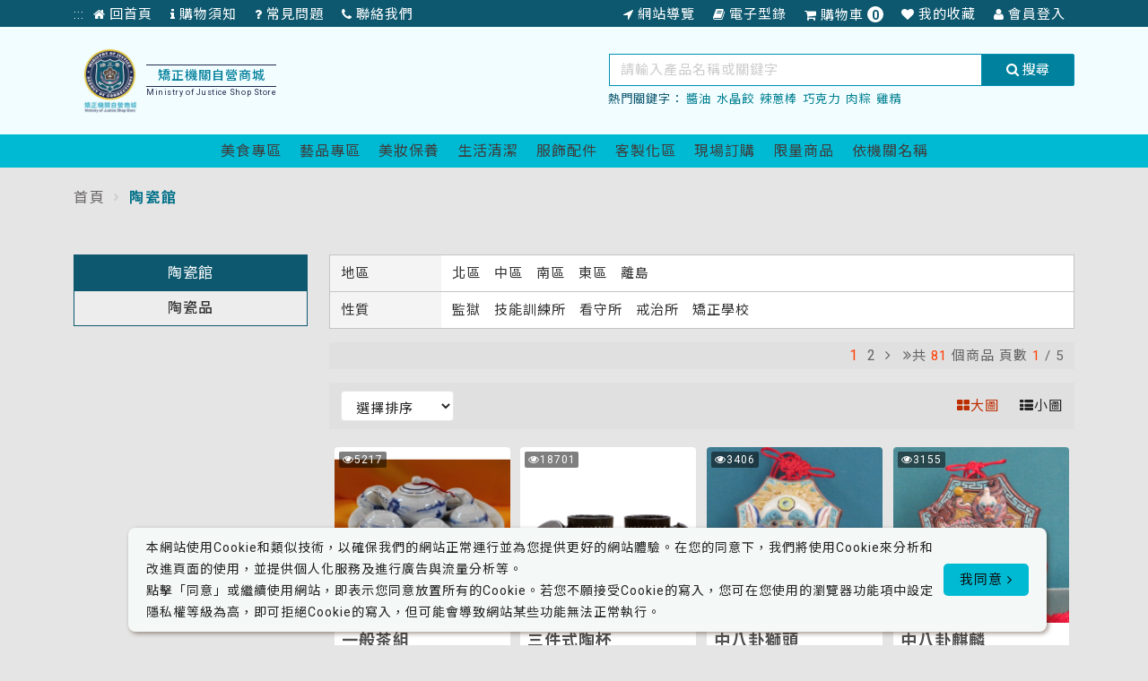

--- FILE ---
content_type: text/html; charset=UTF-8
request_url: https://shop.mjac.moj.gov.tw/_pages/product/index.php?kind=13&page=0
body_size: 191058
content:
<!DOCTYPE html>
<!--[if IE 9]> <html lang="en" class="ie9"> <![endif]-->
<!--[if !IE]><!-->
<html lang="zh-tw">
<!-- InstanceBegin template="/Templates/layout_php.dwt" codeOutsideHTMLIsLocked="false" -->
<!--<![endif]-->

<head>
    <meta charset="utf-8">
    <!-- InstanceBeginEditable name="head" -->
    <title>矯正機關自營產品展售商城-陶瓷館</title>
<meta name="description" content="" />
<meta name="title" content="矯正機關自營產品展售商城  -陶瓷館" />
<meta name="keywords" content="" />
<meta name="viewport" content="width=device-width, initial-scale=1.0">
<link rel="shortcut icon" href="/upload/logo/20220715020236_1.png" />
<link rel="bookmark" href="/upload/logo/20220715020236_1.png" />

<!-- CSRF Token -->
<meta name="csrf-token" content="ba3f13fed7282b0f2b7261c4b89e3320">

<!-- Bootstrap core CSS -->
<link href="/plugins/bootstrap/css/bootstrap.css" rel="stylesheet">
<link href="/plugins/bootstrap/bootstrap-grid.min.css" rel="stylesheet">

<!-- Font CSS -->
<link href="/fonts/fontello/css/fontello.css" rel="stylesheet">
<link href="/fonts/font-awesome/css/font-awesome.css" rel="stylesheet">
<!-- <link href="/fonts/font-awesome/css/all.min.css"
rel="stylesheet"> -->
<link href="/fonts/icomoon/style.css" rel="stylesheet">

<!--slick-->
<link href="/plugins/slick-1.6.0/slick/slick.css" rel="stylesheet">
<link href="/plugins/slick-1.6.0/slick/slick-theme.css" rel="stylesheet">

<!-- Plugins -->
<link href="/plugins/jquery-ui.css?v=16" rel="stylesheet">
<link href="/plugins/pushy-master/css/pushy.css" rel="stylesheet">
<link href="/plugins/OwlCarousel2-2.3.4/dist/assets/owl.carousel.css" rel="stylesheet">
<link href="/plugins/OwlCarousel2-2.3.4/dist/assets/owl.theme.default.css" rel="stylesheet">

<!-- <link href="/plugins/jqzoom_ev-2.3/css/jquery.jqzoom.css"
rel="stylesheet"> -->

<!-- CSS file -->
<!-- <link href="/scss/_css/style_new.min.css"
rel="stylesheet"> -->
<link href="/_css/dist/style_new.min.css?v=5.4.6" rel="stylesheet">
<link href="/_css/template.css" rel="stylesheet">
<link href="/_css/style.css" rel="stylesheet">
<link href="/module/js/alert/sweetalert.css" rel="stylesheet">

<!-- scrolltabs-->
<link href="/plugins/ScrollingTabs/jquery.scrolling-tabs.min.css" rel="stylesheet">

<!--彈跳視窗-->
<link rel="stylesheet" type="text/css" href="/plugins/Magnific-Popup/dist/magnific-popup.css">

<!-- Global site tag (gtag.js) - Google Analytics -->
<!-- Facebook Pixel Code -->
<script nonce="5feceb66ffc86f38d952786c6d696c79c2dbc239dd4e91b46729d73a27fb57e9">
    ! function(f, b, e, v, n, t, s) {
        if (f.fbq) return;
        n = f.fbq = function() {
            n.callMethod ?
                n.callMethod.apply(n, arguments) : n.queue.push(arguments)
        };
        if (!f._fbq) f._fbq = n;
        n.push = n;
        n.loaded = !0;
        n.version = '2.0';
        n.queue = [];
        t = b.createElement(e);
        t.async = !0;
        t.src = v;
        s = b.getElementsByTagName(e)[0];
        s.parentNode.insertBefore(t, s)
    }(window,
        document, 'script', 'https://connect.facebook.net/en_US/fbevents.js');

    fbq('init', '1', {
        em: 'insert_email_variable,'
    });
    fbq('track', 'PageView');
    
    fbq('track', 'ViewContent');

    </script>


<noscript><img class="tracking-pixel" height="1" width="1" src="https://www.facebook.com/tr?id=1&ev=PageView&noscript=1" /></noscript>
<!-- DO NOT MODIFY -->
<!-- End Facebook Pixel Code -->


    <!-- InstanceEndEditable -->
    <!-- InstanceParam name="body_id" type="text" value="" -->
    <!-- InstanceParam name="body_class" type="text" value="product" -->
</head>

<body id="" class="product">
    <!-- page wrapper start -->
    <div class="page-wrapper">
        <!-- header start -->
        <header class="header">
            <!-- InstanceBeginEditable name="header-menu" -->
            
<a id="top-anchor" class="sr-only" tabindex="-1"></a>
<!-- 跳到主要內容區塊 -->
<a id="gotocenter" href="#C" title="跳到主要內容區塊" class="skip-link">跳到主要內容區塊</a>


<div class="header-bar">
    <h1 class="sr-only">矯正機關自營產品展售商城</h1>
    <div class="container">
        <div class="header-bar-content">
            <nav class="nav">
                <a href="#U" title="上方內容區塊" id="U" accesskey="U" name="U" class="acc">:::</a>
                <div class="nav-item">
                    <a href="/index.php" title="回首頁">
                        <i class="fa fa-home" aria-hidden="true"></i>
                        <span>回首頁</span>
                    </a>
                </div>
                <div class="nav-item">
                    <a href="/_pages/note/index.php?num=20" title="購物須知">
                        <i class="fa fa-info" aria-hidden="true"></i>
                        <span>購物須知</span>
                    </a>
                </div>
                <div class="nav-item">
                    <a href="/_pages/faq/index.php" title="常見問題">
                        <i class="fa fa-question" aria-hidden="true"></i>
                        <span>常見問題</span>
                    </a>
                </div>
                <div class="nav-item">
                    <a href="/_pages/contact/index.php" title="聯絡我們">
                        <i class="fa fa-phone" aria-hidden="true"></i>
                        <span>聯絡我們</span>
                    </a>
                </div>
            </nav>
            <nav class="nav">
                <div class="nav-item">
                    <a href="/_pages/sitemap/index.php" title="網站導覽">
                        <i class="fa fa-location-arrow" aria-hidden="true"></i>
                        <span>網站導覽</span>
                    </a>
                </div>
                <div class="nav-item">
                    <a href="/_pages/qpdm/index.php" title="電子型錄">
                        <i class="fa fa-book" aria-hidden="true"></i>
                        <span>電子型錄</span>
                    </a>
                </div>
                <div class="nav-item">
                    <a href="/_pages/order/cart.php" title="購物車">
                        <i class="fa fa-shopping-cart" aria-hidden="true"></i>
                        <span>購物車</span>
                        <span class="shop-number count">0</span>
                        <span class="sr-only">項商品</span>
                    </a>
                </div>
                <div class="nav-item">
                    <a href="/_pages/member/fav.php" title="我的收藏">
                        <i class="fa fa-heart" aria-hidden="true"></i>
                        <span>我的收藏</span>
                    </a>
                </div>
                                <div class="nav-item">
                    <a href="/_pages/member/login.php" title="會員登入">
                        <i class="fa fa-user" aria-hidden="true"></i>
                        <span>會員登入</span>
                    </a>
                </div>
                            </nav>
        </div>
    </div>
</div>

<div class="header-top">
    <div class="container">
        <div class="header__container">
            <!-- logo-desktop -->
            <div class="desktop__logo">
                                <img id="logo" src="/upload/logo/20220715020243_0.png" alt="矯正機關自營產品展售商城-Logo">
                                <div class="logo-text">
                    <p>矯正機關自營商城</p>
                    <span>Ministry of Justice Shop Store</span>
                </div>
                <a href="/index.php" title="首頁"><span class="sr-only">首頁</span></a>
            </div>

            <form method="get" action="/_pages/product/index.php">
                <div class="search">
                    <div class="input-group">
                        <label for="search" class="sr-only">關鍵字查詢</label>
                        <input type="text" class="form-control" name="search" placeholder="請輸入產品名稱或關鍵字" aria-describedby="search" title="search" aria-required="true" accesskey="S" required>
                        <button type="submit" class="input-group-text" id="search" title="搜尋">
                            <i class="fa fa-search"></i>
                            搜尋
                        </button>
                    </div>
                                            <div class="keyword">
                            <p id="keyword-title">熱門關鍵字：</p>
                            <ul class="keyword-list" aria-labelledby="keyword-title">
                                                                <li class="keyword-item"><a href="/_pages/product/index.php?search=醬油" title="醬油">醬油</a></li>
                                                                <li class="keyword-item"><a href="/_pages/product/index.php?search=水晶餃" title="水晶餃">水晶餃</a></li>
                                                                <li class="keyword-item"><a href="/_pages/product/index.php?search=辣蔥棒" title="辣蔥棒">辣蔥棒</a></li>
                                                                <li class="keyword-item"><a href="/_pages/product/index.php?search=巧克力" title="巧克力">巧克力</a></li>
                                                                <li class="keyword-item"><a href="/_pages/product/index.php?search=肉粽" title="肉粽">肉粽</a></li>
                                                                <li class="keyword-item"><a href="/_pages/product/index.php?search=雞精" title="雞精">雞精</a></li>
                                                            </ul>
                        </div>
                                    </div>
            </form>
        </div>
    </div>
</div>

<div class="menu__container">
    <!-- /.main-navigation -->
    <div class="container">
        <div class="mobile__menu">
            <div class="mobile__hedaer">
                <div class="hamburger">
                    <div class="menu-btn">
                        <button type="button" id="btn-hamburger" class="navbar__control" aria-haspopup="menu" aria-control="mobileMenu">
                            <span class="icon-bar" aria-label="true"></span>
                            <span class="icon-bar" aria-label="true"></span>
                            <span class="icon-bar" aria-label="true"></span>
                            <span class="sr-only">開啟選單</span>
                        </button>
                    </div>
                </div>
                <!-- <button class="menu-icon menu-btn" type="button"><i class="icon-menu"></i></button> -->
                <!-- logo-mobile -->
                                <div class="mobile__logo">
                    <img id="logo" src="/upload/logo/20220715020243_0.png" alt="矯正機關自營產品展售商城-Logo">
                    <div class="logo-text">
                        <p>矯正機關自營商城</p>
                        <span>Ministry of Justice Shop Store</span>
                    </div>
                    <a href="/index.php" title="首頁"><span class="sr-only">首頁</span></a>
                </div>
                            </div>

                                    
            <!-- 手機版選單 -->
            <div id="mobileMenu" class="mobile-menu">
                <nav class="pushy pushy-left m-menu-list">
                    <div class="push-title">
                        <a href="/_pages/news/index.php" title="最新消息">最新消息</a>
                        <a href="/_pages/note/index.php?num=20" title="購物須知">購物須知</a>
                        <a href="/_pages/faq/index.php" title="常見問題">常見問題</a>
                        <a href="/_pages/member/nomember.php" title="訂單查詢">訂單查詢</a>
                        <a href="/_pages/contact/index.php" title="聯絡我們">聯絡我們</a>
                    </div>

                    <div class="mobile-menu-cotent">
                        <div class="leftMenuBox">
                            <ul class="tablinks-list" role="tablist">
                                <li role="presentation"><a class="tablink" href="/_pages/recommend/index.php" title="店長推薦">店長推薦</a></li>
                                                                                                <li data-tt="38" role="presentation" class="tablinks" data-categoryid="38">
                                    <a href="#pane38" class="tablink" aria-controls="pane38" role="tab" data-toggle="tab" tabindex="-1">
                                        美食專區                                    </a>
                                </li>
                                                                                                <li data-tt="11" role="presentation" class="tablinks" data-categoryid="11">
                                    <a href="#pane11" class="tablink" aria-controls="pane11" role="tab" data-toggle="tab" tabindex="-1">
                                        藝品專區                                    </a>
                                </li>
                                                                                                <li data-tt="63" role="presentation" class="tablinks" data-categoryid="63">
                                    <a href="#pane63" class="tablink" aria-controls="pane63" role="tab" data-toggle="tab" tabindex="-1">
                                        美妝保養                                    </a>
                                </li>
                                                                                                <li data-tt="134" role="presentation" class="tablinks" data-categoryid="134">
                                    <a href="#pane134" class="tablink" aria-controls="pane134" role="tab" data-toggle="tab" tabindex="-1">
                                        生活清潔                                    </a>
                                </li>
                                                                                                <li data-tt="68" role="presentation" class="tablinks" data-categoryid="68">
                                    <a href="#pane68" class="tablink" aria-controls="pane68" role="tab" data-toggle="tab" tabindex="-1">
                                        服飾配件                                    </a>
                                </li>
                                                                                                <li data-tt="35" role="presentation" class="tablinks" data-categoryid="35">
                                    <a href="#pane35" class="tablink" aria-controls="pane35" role="tab" data-toggle="tab" tabindex="-1">
                                        客製化區                                    </a>
                                </li>
                                                                                                <li data-tt="36" role="presentation" class="tablinks" data-categoryid="36">
                                    <a href="#pane36" class="tablink" aria-controls="pane36" role="tab" data-toggle="tab" tabindex="-1">
                                        現場訂購                                    </a>
                                </li>
                                                                                                <li data-tt="37" role="presentation" class="tablinks" data-categoryid="37">
                                    <a href="#pane37" class="tablink" aria-controls="pane37" role="tab" data-toggle="tab" tabindex="-1">
                                        限量商品                                    </a>
                                </li>
                                                                <li role="presentation" class="tablinks " data-categoryid="subNo">
                                    <a href="#panesubNo" class="tablink" aria-controls="panesubNo" role="tab" data-toggle="tab" tabindex="-1">
                                        依機關名稱
                                    </a>
                                </li>
                            </ul>
                        </div>

                        <div class="rightContentBox tab-content">
                                                                                    <div role="tabpanel" class="tabcontent tab-pane fade" data-category="38" id="pane38">
                                                                <div class="group">
                                    <p class="ContentBoxTitle">南北貨                                    </p>
                                    <ul class="list1">
                                                                                                                        <li class="item">
                                            <a href="/_pages/product/index.php?kind=38&proKind=40" class="">
                                                醬油/油膏/味噌                                            </a>
                                        </li>
                                                                                                                        <li class="item">
                                            <a href="/_pages/product/index.php?kind=38&proKind=42" class="">
                                                苦茶油/黑麻油/豆腐乳/沾拌醬                                            </a>
                                        </li>
                                                                                                                        <li class="item">
                                            <a href="/_pages/product/index.php?kind=38&proKind=41" class="">
                                                麵條/米粉                                            </a>
                                        </li>
                                                                                                                        <li class="item">
                                            <a href="/_pages/product/index.php?kind=38&proKind=43" class="">
                                                調味粉/風味食材/柴魚片(粉)                                            </a>
                                        </li>
                                                                            </ul>
                                </div>
                                                                <div class="group">
                                    <p class="ContentBoxTitle">糕餅、休閒食品                                    </p>
                                    <ul class="list2">
                                                                                                                        <li class="item">
                                            <a href="/_pages/product/index.php?kind=38&proKind=48" class="">
                                                糕餅類/蛋糕/麵包吐司/月餅                                            </a>
                                        </li>
                                                                                                                        <li class="item">
                                            <a href="/_pages/product/index.php?kind=38&proKind=47" class="">
                                                巧克力/糖果/休閒零嘴                                            </a>
                                        </li>
                                                                                                                        <li class="item">
                                            <a href="/_pages/product/index.php?kind=38&proKind=46" class="">
                                                手工餅乾/堅果                                            </a>
                                        </li>
                                                                            </ul>
                                </div>
                                                                <div class="group">
                                    <p class="ContentBoxTitle">冷凍生鮮                                    </p>
                                    <ul class="list3">
                                                                                                                        <li class="item">
                                            <a href="/_pages/product/index.php?kind=38&proKind=54" class="">
                                                水餃/水晶餃/湯圓                                            </a>
                                        </li>
                                                                                                                        <li class="item">
                                            <a href="/_pages/product/index.php?kind=38&proKind=55" class="">
                                                包子/饅頭/蔥油餅                                            </a>
                                        </li>
                                                                                                                        <li class="item">
                                            <a href="/_pages/product/index.php?kind=38&proKind=56" class="">
                                                豆干/肉粽/丸/泡菜/香腸臘肉/天婦羅                                            </a>
                                        </li>
                                                                                                                        <li class="item">
                                            <a href="/_pages/product/index.php?kind=38&proKind=57" class="">
                                                湯品/料理即食包                                            </a>
                                        </li>
                                                                                                                        <li class="item">
                                            <a href="/_pages/product/index.php?kind=38&proKind=59" class="">
                                                雞蛋/滴雞精                                            </a>
                                        </li>
                                                                                                                        <li class="item">
                                            <a href="/_pages/product/index.php?kind=38&proKind=84" class="">
                                                生鮮肉品/土雞/豬肉                                            </a>
                                        </li>
                                                                                                                        <li class="item">
                                            <a href="/_pages/product/index.php?kind=38&proKind=191" class="">
                                                冰品/甜點生可可                                            </a>
                                        </li>
                                                                            </ul>
                                </div>
                                                                <div class="group">
                                    <p class="ContentBoxTitle">沖泡飲品                                    </p>
                                    <ul class="list4">
                                                                                                                        <li class="item">
                                            <a href="/_pages/product/index.php?kind=38&proKind=52" class="">
                                                健康養身飲品                                            </a>
                                        </li>
                                                                                                                        <li class="item">
                                            <a href="/_pages/product/index.php?kind=38&proKind=50" class="">
                                                咖啡                                            </a>
                                        </li>
                                                                                                                        <li class="item">
                                            <a href="/_pages/product/index.php?kind=38&proKind=51" class="">
                                                茶葉茶包                                            </a>
                                        </li>
                                                                            </ul>
                                </div>
                                                                <div class="group">
                                    <p class="ContentBoxTitle">美食伴手禮盒/其它                                    </p>
                                    <ul class="list5">
                                                                                                                        <li class="item">
                                            <a href="/_pages/product/index.php?kind=38&proKind=159" class="">
                                                伴手禮盒                                            </a>
                                        </li>
                                                                                                                        <li class="item">
                                            <a href="/_pages/product/index.php?kind=38&proKind=160" class="">
                                                其他                                            </a>
                                        </li>
                                                                            </ul>
                                </div>
                                                            </div>
                                                                                    <div role="tabpanel" class="tabcontent tab-pane fade" data-category="11" id="pane11">
                                                                <div class="group">
                                    <p class="ContentBoxTitle">陶瓷館                                    </p>
                                    <ul class="list1">
                                                                                                                        <li class="item">
                                            <a href="/_pages/product/index.php?kind=11&proKind=156" class="">
                                                陶瓷品                                            </a>
                                        </li>
                                                                            </ul>
                                </div>
                                                                <div class="group">
                                    <p class="ContentBoxTitle">漆藝館                                    </p>
                                    <ul class="list2">
                                                                                                                        <li class="item">
                                            <a href="/_pages/product/index.php?kind=11&proKind=174" class="">
                                                漆藝品                                            </a>
                                        </li>
                                                                            </ul>
                                </div>
                                                                <div class="group">
                                    <p class="ContentBoxTitle">石雕館                                    </p>
                                    <ul class="list3">
                                                                                                                        <li class="item">
                                            <a href="/_pages/product/index.php?kind=11&proKind=175" class="">
                                                大理石/墨玉/玄武岩                                            </a>
                                        </li>
                                                                            </ul>
                                </div>
                                                                <div class="group">
                                    <p class="ContentBoxTitle">木雕館                                    </p>
                                    <ul class="list4">
                                                                                                                        <li class="item">
                                            <a href="/_pages/product/index.php?kind=11&proKind=176" class="">
                                                木雕品/木工品                                            </a>
                                        </li>
                                                                            </ul>
                                </div>
                                                                <div class="group">
                                    <p class="ContentBoxTitle">鐵工館                                    </p>
                                    <ul class="list5">
                                                                                                                        <li class="item">
                                            <a href="/_pages/product/index.php?kind=11&proKind=257" class="">
                                                鐵工品                                            </a>
                                        </li>
                                                                            </ul>
                                </div>
                                                                <div class="group">
                                    <p class="ContentBoxTitle">傢俱館                                    </p>
                                    <ul class="list6">
                                                                                                                        <li class="item">
                                            <a href="/_pages/product/index.php?kind=11&proKind=177" class="">
                                                家俱                                            </a>
                                        </li>
                                                                            </ul>
                                </div>
                                                                <div class="group">
                                    <p class="ContentBoxTitle">傢飾館                                    </p>
                                    <ul class="list7">
                                                                                                                        <li class="item">
                                            <a href="/_pages/product/index.php?kind=11&proKind=178" class="">
                                                家飾                                            </a>
                                        </li>
                                                                            </ul>
                                </div>
                                                                <div class="group">
                                    <p class="ContentBoxTitle">民俗藝品                                    </p>
                                    <ul class="list8">
                                                                                                                        <li class="item">
                                            <a href="/_pages/product/index.php?kind=11&proKind=78" class="">
                                                畫作/裱褙                                            </a>
                                        </li>
                                                                                                                        <li class="item">
                                            <a href="/_pages/product/index.php?kind=11&proKind=80" class="">
                                                草編/竹編藝品                                            </a>
                                        </li>
                                                                                                                        <li class="item">
                                            <a href="/_pages/product/index.php?kind=11&proKind=88" class="">
                                                染布/棉巾                                            </a>
                                        </li>
                                                                                                                        <li class="item">
                                            <a href="/_pages/product/index.php?kind=11&proKind=62" class="">
                                                拼布/電繡/纏花                                            </a>
                                        </li>
                                                                                                                        <li class="item">
                                            <a href="/_pages/product/index.php?kind=11&proKind=61" class="">
                                                皮革藝品                                            </a>
                                        </li>
                                                                            </ul>
                                </div>
                                                                <div class="group">
                                    <p class="ContentBoxTitle">藝品伴手禮盒/其它                                    </p>
                                    <ul class="list9">
                                                                                                                        <li class="item">
                                            <a href="/_pages/product/index.php?kind=11&proKind=162" class="">
                                                伴手禮盒                                            </a>
                                        </li>
                                                                                                                        <li class="item">
                                            <a href="/_pages/product/index.php?kind=11&proKind=163" class="">
                                                其他                                            </a>
                                        </li>
                                                                            </ul>
                                </div>
                                                            </div>
                                                                                    <div role="tabpanel" class="tabcontent tab-pane fade" data-category="63" id="pane63">
                                                                <div class="group">
                                    <p class="ContentBoxTitle">臉部/身體保養                                    </p>
                                    <ul class="list1">
                                                                                                                        <li class="item">
                                            <a href="/_pages/product/index.php?kind=63&proKind=192" class="">
                                                洗臉/洗髮/沐浴/手工皂/嬰兒皂                                            </a>
                                        </li>
                                                                                                                        <li class="item">
                                            <a href="/_pages/product/index.php?kind=63&proKind=66" class="">
                                                乳液/乳霜/精華液/面膜/香氛                                            </a>
                                        </li>
                                                                            </ul>
                                </div>
                                                                <div class="group">
                                    <p class="ContentBoxTitle">舒緩按摩                                    </p>
                                    <ul class="list2">
                                                                                                                        <li class="item">
                                            <a href="/_pages/product/index.php?kind=63&proKind=164" class="">
                                                舒緩膏/清涼霜/精油/按摩刮板                                            </a>
                                        </li>
                                                                            </ul>
                                </div>
                                                                <div class="group">
                                    <p class="ContentBoxTitle">美妝伴手禮盒/其他                                    </p>
                                    <ul class="list3">
                                                                                                                        <li class="item">
                                            <a href="/_pages/product/index.php?kind=63&proKind=165" class="">
                                                伴手禮盒                                            </a>
                                        </li>
                                                                                                                        <li class="item">
                                            <a href="/_pages/product/index.php?kind=63&proKind=166" class="">
                                                其他                                            </a>
                                        </li>
                                                                            </ul>
                                </div>
                                                            </div>
                                                                                    <div role="tabpanel" class="tabcontent tab-pane fade" data-category="134" id="pane134">
                                                                <div class="group">
                                    <p class="ContentBoxTitle">家事皂/洗碗精                                    </p>
                                    <ul class="list1">
                                                                                                                        <li class="item">
                                            <a href="/_pages/product/index.php?kind=134&proKind=168" class="">
                                                家事皂                                            </a>
                                        </li>
                                                                                                                        <li class="item">
                                            <a href="/_pages/product/index.php?kind=134&proKind=169" class="">
                                                洗碗精/油汙去漬                                            </a>
                                        </li>
                                                                            </ul>
                                </div>
                                                                <div class="group">
                                    <p class="ContentBoxTitle">清潔伴手禮盒/其他                                    </p>
                                    <ul class="list2">
                                                                                                                        <li class="item">
                                            <a href="/_pages/product/index.php?kind=134&proKind=172" class="">
                                                伴手禮盒                                            </a>
                                        </li>
                                                                                                                        <li class="item">
                                            <a href="/_pages/product/index.php?kind=134&proKind=173" class="">
                                                其它                                            </a>
                                        </li>
                                                                            </ul>
                                </div>
                                                            </div>
                                                                                    <div role="tabpanel" class="tabcontent tab-pane fade" data-category="68" id="pane68">
                                                                <div class="group">
                                    <p class="ContentBoxTitle">衣著服飾                                    </p>
                                    <ul class="list1">
                                                                                                                        <li class="item">
                                            <a href="/_pages/product/index.php?kind=68&proKind=179" class="">
                                                上衣/背心/褲                                            </a>
                                        </li>
                                                                            </ul>
                                </div>
                                                                <div class="group">
                                    <p class="ContentBoxTitle">時尚包款/錢包/提袋                                    </p>
                                    <ul class="list2">
                                                                                                                        <li class="item">
                                            <a href="/_pages/product/index.php?kind=68&proKind=183" class="">
                                                皮夾/零錢包                                            </a>
                                        </li>
                                                                                                                        <li class="item">
                                            <a href="/_pages/product/index.php?kind=68&proKind=182" class="">
                                                時尚包款/提袋                                            </a>
                                        </li>
                                                                            </ul>
                                </div>
                                                                <div class="group">
                                    <p class="ContentBoxTitle">帽子/皮帶/髮飾/飾品配件                                    </p>
                                    <ul class="list3">
                                                                                                                        <li class="item">
                                            <a href="/_pages/product/index.php?kind=68&proKind=185" class="">
                                                皮帶/飾品配件                                            </a>
                                        </li>
                                                                                                                        <li class="item">
                                            <a href="/_pages/product/index.php?kind=68&proKind=184" class="">
                                                帽子/髮飾                                            </a>
                                        </li>
                                                                            </ul>
                                </div>
                                                                <div class="group">
                                    <p class="ContentBoxTitle">毛巾/寢具                                    </p>
                                    <ul class="list4">
                                                                                                                        <li class="item">
                                            <a href="/_pages/product/index.php?kind=68&proKind=180" class="">
                                                毛巾                                            </a>
                                        </li>
                                                                                                                        <li class="item">
                                            <a href="/_pages/product/index.php?kind=68&proKind=181" class="">
                                                寢具                                            </a>
                                        </li>
                                                                            </ul>
                                </div>
                                                            </div>
                                                                                    <div role="tabpanel" class="tabcontent tab-pane fade" data-category="35" id="pane35">
                                                                <div class="group">
                                    <p class="ContentBoxTitle">客製化美食                                    </p>
                                    <ul class="list1">
                                                                                                                        <li class="item">
                                            <a href="/_pages/product/index.php?kind=35&proKind=193" class="">
                                                美食                                            </a>
                                        </li>
                                                                            </ul>
                                </div>
                                                                <div class="group">
                                    <p class="ContentBoxTitle">客製化藝品                                    </p>
                                    <ul class="list2">
                                                                                                                        <li class="item">
                                            <a href="/_pages/product/index.php?kind=35&proKind=194" class="">
                                                藝品                                            </a>
                                        </li>
                                                                            </ul>
                                </div>
                                                                <div class="group">
                                    <p class="ContentBoxTitle">客製化美妝保養                                    </p>
                                    <ul class="list3">
                                                                                                                        <li class="item">
                                            <a href="/_pages/product/index.php?kind=35&proKind=206" class="">
                                                美妝保養                                            </a>
                                        </li>
                                                                            </ul>
                                </div>
                                                                <div class="group">
                                    <p class="ContentBoxTitle">客製化家事清潔                                    </p>
                                    <ul class="list4">
                                                                                                                        <li class="item">
                                            <a href="/_pages/product/index.php?kind=35&proKind=196" class="">
                                                家事清潔                                            </a>
                                        </li>
                                                                            </ul>
                                </div>
                                                                <div class="group">
                                    <p class="ContentBoxTitle">客製化服飾配件                                    </p>
                                    <ul class="list5">
                                                                                                                        <li class="item">
                                            <a href="/_pages/product/index.php?kind=35&proKind=197" class="">
                                                服飾配件                                            </a>
                                        </li>
                                                                            </ul>
                                </div>
                                                            </div>
                                                                                    <div role="tabpanel" class="tabcontent tab-pane fade" data-category="36" id="pane36">
                                                                <div class="group">
                                    <p class="ContentBoxTitle">現場訂購美食                                    </p>
                                    <ul class="list1">
                                                                                                                        <li class="item">
                                            <a href="/_pages/product/index.php?kind=36&proKind=199" class="">
                                                美食                                            </a>
                                        </li>
                                                                            </ul>
                                </div>
                                                                <div class="group">
                                    <p class="ContentBoxTitle">現場訂購藝品                                    </p>
                                    <ul class="list2">
                                                                                                                        <li class="item">
                                            <a href="/_pages/product/index.php?kind=36&proKind=200" class="">
                                                藝品                                            </a>
                                        </li>
                                                                            </ul>
                                </div>
                                                                <div class="group">
                                    <p class="ContentBoxTitle">現場訂購美妝保養                                    </p>
                                    <ul class="list3">
                                                                                                                        <li class="item">
                                            <a href="/_pages/product/index.php?kind=36&proKind=201" class="">
                                                美妝保養                                            </a>
                                        </li>
                                                                            </ul>
                                </div>
                                                                <div class="group">
                                    <p class="ContentBoxTitle">現場訂購家事清潔                                    </p>
                                    <ul class="list4">
                                                                                                                        <li class="item">
                                            <a href="/_pages/product/index.php?kind=36&proKind=211" class="">
                                                家事清潔                                            </a>
                                        </li>
                                                                            </ul>
                                </div>
                                                                <div class="group">
                                    <p class="ContentBoxTitle">現場訂購服飾配件                                    </p>
                                    <ul class="list5">
                                                                                                                        <li class="item">
                                            <a href="/_pages/product/index.php?kind=36&proKind=202" class="">
                                                服飾配件                                            </a>
                                        </li>
                                                                            </ul>
                                </div>
                                                            </div>
                                                                                    <div role="tabpanel" class="tabcontent tab-pane fade" data-category="37" id="pane37">
                                                                <div class="group">
                                    <p class="ContentBoxTitle">限量美食                                    </p>
                                    <ul class="list1">
                                                                                                                        <li class="item">
                                            <a href="/_pages/product/index.php?kind=37&proKind=204" class="">
                                                美食                                            </a>
                                        </li>
                                                                            </ul>
                                </div>
                                                                <div class="group">
                                    <p class="ContentBoxTitle">限量藝品                                    </p>
                                    <ul class="list2">
                                                                                                                        <li class="item">
                                            <a href="/_pages/product/index.php?kind=37&proKind=205" class="">
                                                藝品                                            </a>
                                        </li>
                                                                            </ul>
                                </div>
                                                                <div class="group">
                                    <p class="ContentBoxTitle">限量美妝保養                                    </p>
                                    <ul class="list3">
                                                                                                                        <li class="item">
                                            <a href="/_pages/product/index.php?kind=37&proKind=207" class="">
                                                美妝保養                                            </a>
                                        </li>
                                                                            </ul>
                                </div>
                                                                <div class="group">
                                    <p class="ContentBoxTitle">限量家事清潔                                    </p>
                                    <ul class="list4">
                                                                                                                        <li class="item">
                                            <a href="/_pages/product/index.php?kind=37&proKind=208" class="">
                                                家事清潔                                            </a>
                                        </li>
                                                                            </ul>
                                </div>
                                                                <div class="group">
                                    <p class="ContentBoxTitle">限量服飾配件                                    </p>
                                    <ul class="list5">
                                                                                                                        <li class="item">
                                            <a href="/_pages/product/index.php?kind=37&proKind=209" class="">
                                                服飾配件                                            </a>
                                        </li>
                                                                            </ul>
                                </div>
                                                            </div>
                                                                                                                                            <div role="tabpanel" class="tabcontent tab-pane fade " data-category="subNo" id="panesubNo">
                                                                <div class="group">
                                    <p class="ContentBoxTitle">北區                                    </p>
                                    <ul class="list2">
                                                                                                                        <li class="item">
                                            <a href="/_pages/product/index.php?subNo=01" class="">
                                                臺北監獄                                            </a>
                                        </li>
                                                                                                                        <li class="item">
                                            <a href="/_pages/product/index.php?subNo=02" class="">
                                                桃園監獄                                            </a>
                                        </li>
                                                                                                                        <li class="item">
                                            <a href="/_pages/product/index.php?subNo=03" class="">
                                                桃園女子監獄                                            </a>
                                        </li>
                                                                                                                        <li class="item">
                                            <a href="/_pages/product/index.php?subNo=04" class="">
                                                新竹監獄                                            </a>
                                        </li>
                                                                                                                        <li class="item">
                                            <a href="/_pages/product/index.php?subNo=20" class="">
                                                基隆監獄                                            </a>
                                        </li>
                                                                                                                        <li class="item">
                                            <a href="/_pages/product/index.php?subNo=24" class="">
                                                八德外役監獄                                            </a>
                                        </li>
                                                                                                                        <li class="item">
                                            <a href="/_pages/product/index.php?subNo=27" class="">
                                                臺北看守所                                            </a>
                                        </li>
                                                                                                                        <li class="item">
                                            <a href="/_pages/product/index.php?subNo=28" class="">
                                                臺北女子看守所                                            </a>
                                        </li>
                                                                                                                        <li class="item">
                                            <a href="/_pages/product/index.php?subNo=29" class="">
                                                新竹看守所                                            </a>
                                        </li>
                                                                                                                        <li class="item">
                                            <a href="/_pages/product/index.php?subNo=38" class="">
                                                基隆看守所                                            </a>
                                        </li>
                                                                            </ul>
                                </div>
                                                                <div class="group">
                                    <p class="ContentBoxTitle">中區                                    </p>
                                    <ul class="list3">
                                                                                                                        <li class="item">
                                            <a href="/_pages/product/index.php?subNo=05" class="">
                                                臺中監獄                                            </a>
                                        </li>
                                                                                                                        <li class="item">
                                            <a href="/_pages/product/index.php?subNo=06" class="">
                                                臺中女子監獄                                            </a>
                                        </li>
                                                                                                                        <li class="item">
                                            <a href="/_pages/product/index.php?subNo=07" class="">
                                                彰化監獄                                            </a>
                                        </li>
                                                                                                                        <li class="item">
                                            <a href="/_pages/product/index.php?subNo=08" class="">
                                                雲林監獄                                            </a>
                                        </li>
                                                                                                                        <li class="item">
                                            <a href="/_pages/product/index.php?subNo=09" class="">
                                                雲林第二監獄                                            </a>
                                        </li>
                                                                                                                        <li class="item">
                                            <a href="/_pages/product/index.php?subNo=30" class="">
                                                苗栗看守所                                            </a>
                                        </li>
                                                                                                                        <li class="item">
                                            <a href="/_pages/product/index.php?subNo=31" class="">
                                                臺中看守所                                            </a>
                                        </li>
                                                                                                                        <li class="item">
                                            <a href="/_pages/product/index.php?subNo=32" class="">
                                                南投看守所                                            </a>
                                        </li>
                                                                                                                        <li class="item">
                                            <a href="/_pages/product/index.php?subNo=33" class="">
                                                彰化看守所                                            </a>
                                        </li>
                                                                                                                        <li class="item">
                                            <a href="/_pages/product/index.php?subNo=40" class="">
                                                勵志中學                                            </a>
                                        </li>
                                                                            </ul>
                                </div>
                                                                <div class="group">
                                    <p class="ContentBoxTitle">南區                                    </p>
                                    <ul class="list4">
                                                                                                                        <li class="item">
                                            <a href="/_pages/product/index.php?subNo=10" class="">
                                                嘉義監獄                                            </a>
                                        </li>
                                                                                                                        <li class="item">
                                            <a href="/_pages/product/index.php?subNo=11" class="">
                                                臺南監獄                                            </a>
                                        </li>
                                                                                                                        <li class="item">
                                            <a href="/_pages/product/index.php?subNo=12" class="">
                                                臺南第二監獄                                            </a>
                                        </li>
                                                                                                                        <li class="item">
                                            <a href="/_pages/product/index.php?subNo=13" class="">
                                                高雄監獄                                            </a>
                                        </li>
                                                                                                                        <li class="item">
                                            <a href="/_pages/product/index.php?subNo=14" class="">
                                                高雄第二監獄                                            </a>
                                        </li>
                                                                                                                        <li class="item">
                                            <a href="/_pages/product/index.php?subNo=15" class="">
                                                高雄女子監獄                                            </a>
                                        </li>
                                                                                                                        <li class="item">
                                            <a href="/_pages/product/index.php?subNo=16" class="">
                                                屏東監獄                                            </a>
                                        </li>
                                                                                                                        <li class="item">
                                            <a href="/_pages/product/index.php?subNo=25" class="">
                                                明德外役監獄                                            </a>
                                        </li>
                                                                                                                        <li class="item">
                                            <a href="/_pages/product/index.php?subNo=34" class="">
                                                嘉義看守所                                            </a>
                                        </li>
                                                                                                                        <li class="item">
                                            <a href="/_pages/product/index.php?subNo=35" class="">
                                                臺南看守所                                            </a>
                                        </li>
                                                                                                                        <li class="item">
                                            <a href="/_pages/product/index.php?subNo=36" class="">
                                                屏東看守所                                            </a>
                                        </li>
                                                                            </ul>
                                </div>
                                                                <div class="group">
                                    <p class="ContentBoxTitle">東區                                    </p>
                                    <ul class="list5">
                                                                                                                        <li class="item">
                                            <a href="/_pages/product/index.php?subNo=17" class="">
                                                臺東監獄                                            </a>
                                        </li>
                                                                                                                        <li class="item">
                                            <a href="/_pages/product/index.php?subNo=18" class="">
                                                花蓮監獄                                            </a>
                                        </li>
                                                                                                                        <li class="item">
                                            <a href="/_pages/product/index.php?subNo=19" class="">
                                                宜蘭監獄                                            </a>
                                        </li>
                                                                                                                        <li class="item">
                                            <a href="/_pages/product/index.php?subNo=26" class="">
                                                自強外役監獄                                            </a>
                                        </li>
                                                                                                                        <li class="item">
                                            <a href="/_pages/product/index.php?subNo=37" class="">
                                                花蓮看守所                                            </a>
                                        </li>
                                                                                                                        <li class="item">
                                            <a href="/_pages/product/index.php?subNo=39" class="">
                                                泰源監獄                                            </a>
                                        </li>
                                                                                                                        <li class="item">
                                            <a href="/_pages/product/index.php?subNo=41" class="">
                                                武陵外役監獄                                            </a>
                                        </li>
                                                                                                                        <li class="item">
                                            <a href="/_pages/product/index.php?subNo=42" class="">
                                                東成監獄                                            </a>
                                        </li>
                                                                            </ul>
                                </div>
                                                                <div class="group">
                                    <p class="ContentBoxTitle">離島                                    </p>
                                    <ul class="list6">
                                                                                                                        <li class="item">
                                            <a href="/_pages/product/index.php?subNo=21" class="">
                                                澎湖監獄                                            </a>
                                        </li>
                                                                                                                        <li class="item">
                                            <a href="/_pages/product/index.php?subNo=22" class="">
                                                綠島監獄                                            </a>
                                        </li>
                                                                                                                        <li class="item">
                                            <a href="/_pages/product/index.php?subNo=23" class="">
                                                金門監獄                                            </a>
                                        </li>
                                                                            </ul>
                                </div>
                                                            </div>
                        </div>
                    </div>
                </nav>
            </div>
        </div>
    </div>
    <!-- /.mobile-menu -->
    <!-- Site Overlay -->
    <div class="site-overlay"></div>
    
<div class="browsing-history-mobile hidden-lg">
    <div class="browsing-panel" id="browsing-panel">
        <div class="browsing-header clearfix">
            <div class="title">瀏覽記錄</div>
            <a role="button" href="javascript:void(0)" class="closebtn pull-right" aria-label="關閉" title="關閉">&times;</a>
        </div>
                <div class="item no-history">目前尚無瀏覽紀錄</div>
            </div>
    <div class="browsing-panel-overlay"></div>
</div></div>
<!-- 產品分類 -->
<div class="category__container">
    <div class="container">
        <ul>
                                    <li>
                <a                     href="/_pages/product/index.php?kind=38" title="美食專區">美食專區</a>
            </li>
                                    <li>
                <a                     href="/_pages/product/index.php?kind=11" title="藝品專區">藝品專區</a>
            </li>
                                    <li>
                <a                     href="/_pages/product/index.php?kind=63" title="美妝保養">美妝保養</a>
            </li>
                                    <li>
                <a                     href="/_pages/product/index.php?kind=134" title="生活清潔">生活清潔</a>
            </li>
                                    <li>
                <a                     href="/_pages/product/index.php?kind=68" title="服飾配件">服飾配件</a>
            </li>
                                    <li>
                <a                     href="/_pages/product/index.php?kind=35" title="客製化區">客製化區</a>
            </li>
                                    <li>
                <a                     href="/_pages/product/index.php?kind=36" title="現場訂購">現場訂購</a>
            </li>
                                    <li>
                <a                     href="/_pages/product/index.php?kind=37" title="限量商品">限量商品</a>
            </li>
                        <li><a                     href="/_pages/product/index.php?subNo=all" title="依機關名稱">依機關名稱</a></li>
        </ul>
    </div>
</div>


<!--商品搜尋-->
<div id="searchBox" class="overlay">
    <a href="javascript:void(0)" class="closebtn">&times;</a>
    <!-- Overlay content -->

    <div class="overlay-content">
        <form name="searchForm" id="searchForm" method="get" action="/_pages/product/index.php">
            <div class="col-lg-9 col-md-8 col-sm-8 col-xs-12"><input class="form-control input-search" type="search" placeholder="請輸入關鍵字" name="search"
                    value="" title="請輸入關鍵字" /></div>
            <div class="col-lg-3 col-md-4 col-sm-4 col-xs-12"><button type="submit" class="btn btn-color-main btn-search">搜尋</button></div>
        </form>
    </div>
</div>
<!-- header廣告-手機板 -->
            <!-- InstanceEndEditable -->
        </header>
        <!-- header end -->
        <!-- banner start -->
        <div class="banner">
            <!-- InstanceBeginEditable name="banner" -->
                        <!-- InstanceEndEditable -->
        </div>
        <!-- banner end -->
        <!-- breadcramb start-->
        <nav class="breadcramb product-breadcrumb">
            <!-- InstanceBeginEditable name="breadcramb" -->
            <div class="container">
                <a href="#C" title="主要內容區" id="C" accesskey="C" class="guide C sr-only sr-only-focusable">:::</a>
                <ol class="breadcrumb">
                    <li><a href="/index.php" title="首頁">首頁</a></li>
                    <li class='active'>
                        陶瓷館                    </li>
                                    </ol>
            </div>
            <!-- InstanceEndEditable -->
        </nav>
        <!-- breadcramb end -->
        <!-- main-container start -->
        <div class="main">
            <!-- InstanceBeginEditable name="main" -->
            <section class="content">
                <div class="container">
                    <div class="row">
                        <div class="col-lg-3">
                            <!-- 產品分類 -->
<div class="category-menu">
    <a href="#L" title="左方導覽選單" id="L" accesskey="L" name="L" class="acc sr-only sr-only-focusable">:::</a>
    <div class="category-menu-header">
        <h2 class="category-menu-title">陶瓷館</h2>
    </div>
    <div class="category-menu-content">
                <div class="sub-category">
            <div class="sub-category-header">
                <h3 id="category-title-156" class="sub-category-title">陶瓷品</h3>
            </div>
            <ul class="sub-category-list" aria-labelledby="category-title-156">
                            </ul>
        </div>
            </div>
</div>

<!-- 依機關名稱 -->
                        </div>
                        <div class="col-lg-9">
                            <!-- 依機關名稱的話不顯示 -->
                                                        <table class="wraptable" width="100%">
                                <tbody>
                                    <tr>
                                        <th width="15%" title="地區">地區</th>
                                        <td width="85%">
                                                                                        <span>
                                                <a role="button" class=""
                                                    data-href="index.php?kind=13&area=北區" title="北區" aria-label="篩選地區為北區的商品" tabindex="0">
                                                    北區                                                </a>
                                            </span>
                                                                                        <span>
                                                <a role="button" class=""
                                                    data-href="index.php?kind=13&area=中區" title="中區" aria-label="篩選地區為中區的商品" tabindex="0">
                                                    中區                                                </a>
                                            </span>
                                                                                        <span>
                                                <a role="button" class=""
                                                    data-href="index.php?kind=13&area=南區" title="南區" aria-label="篩選地區為南區的商品" tabindex="0">
                                                    南區                                                </a>
                                            </span>
                                                                                        <span>
                                                <a role="button" class=""
                                                    data-href="index.php?kind=13&area=東區" title="東區" aria-label="篩選地區為東區的商品" tabindex="0">
                                                    東區                                                </a>
                                            </span>
                                                                                        <span>
                                                <a role="button" class=""
                                                    data-href="index.php?kind=13&area=離島" title="離島" aria-label="篩選地區為離島的商品" tabindex="0">
                                                    離島                                                </a>
                                            </span>
                                                                                    </td>
                                    </tr>
                                    <tr>
                                        <th title="性質">性質</th>
                                        <td>
                                                                                        <span>
                                                <a role="button" class=""
                                                    data-href="index.php?kind=13&type=監獄" title="監獄" aria-label="篩選性質為監獄的商品" tabindex="0">
                                                    監獄                                                </a>
                                            </span>
                                                                                        <span>
                                                <a role="button" class=""
                                                    data-href="index.php?kind=13&type=技能訓練所" title="技能訓練所" aria-label="篩選性質為技能訓練所的商品" tabindex="0">
                                                    技能訓練所                                                </a>
                                            </span>
                                                                                        <span>
                                                <a role="button" class=""
                                                    data-href="index.php?kind=13&type=看守所" title="看守所" aria-label="篩選性質為看守所的商品" tabindex="0">
                                                    看守所                                                </a>
                                            </span>
                                                                                        <span>
                                                <a role="button" class=""
                                                    data-href="index.php?kind=13&type=戒治所" title="戒治所" aria-label="篩選性質為戒治所的商品" tabindex="0">
                                                    戒治所                                                </a>
                                            </span>
                                                                                        <span>
                                                <a role="button" class=""
                                                    data-href="index.php?kind=13&type=矯正學校" title="矯正學校" aria-label="篩選性質為矯正學校的商品" tabindex="0">
                                                    矯正學校                                                </a>
                                            </span>
                                                                                    </td>
                                    </tr>
                                </tbody>
                            </table>
                            
                            <div class="m-pages">
                                <ul class="pagenation">
                                    <li class="arrow d-none">
                                        <a role="button" data-href="index.php?kind=13&page=1" title="第一頁" aria-label="前往第一頁" tabindex="0">
                                            <i class="fa fa-angles-left" aria-hidden="true"></i>
                                        </a>
                                    </li>
                                    <li class="arrow d-none">
                                        <a role="button" data-href="index.php?kind=13&page=0" title="上一頁" aria-label="前往上一頁" tabindex="0">
                                            <i class="fa fa-angle-left" aria-hidden="true"></i>
                                        </a>
                                    </li>
                                                                        <li class="page active">
                                                                                    <span aria-current="page">1</span>
                                                                            </li>
                                                                        <li class="page ">
                                                                                    <a role="button" data-href="index.php?kind=13&page=2" title="第2頁" aria-label="前往第 2 頁" tabindex="0">
                                                2                                            </a>
                                                                            </li>
                                                                        <li class="arrow ">
                                        <a role="button" data-href="index.php?kind=13&page=2" title="下一頁" aria-label="前往下一頁" tabindex="0">
                                            <i class="fa fa-angle-right" aria-hidden="true"></i>
                                        </a>
                                    </li>
                                    <li class="arrow ">
                                        <a role="button" data-href="index.php?kind=13&page=5" title="最後一頁" aria-label="前往最後一頁" tabindex="0">
                                            <i class="fa fa-angles-right"></i>
                                        </a>
                                    </li>
                                </ul>
                                <span class="tot-pd">
                                    共<em class="tot">81</em>個商品 頁數<span class="curr-page">
                                        1</span> /
                                    <span>5</span>
                                </span>
                            </div>

                            <div class="filter">
                                <div class="sort">
                                                                        <!-- 熱銷排序 按鈕 -->
                                    <!-- <button type="button" data-href="/_pages/product/index.php?kind=13&pr=3" data-sort-by="pdall"
                                        class="combine " title="熱銷排行">
                                        <span>熱銷排行</span>
                                    </button> -->
                                    <!-- 價格排序 -->
                                    <label for="price_range" class="sr-only">排序(變更選項後將重新載入頁面以套用排序)</label>
                                    <select class="form-control" name="price_range" id="price_range" title="價格排序">
                                        <option value="" >選擇排序</option>
                                        <option value="1" >
                                            售價高至低</option>
                                        <option value="2" >
                                            售價低至高</option>
                                        <option value="3" >
                                            熱銷排行</option>
                                    </select>
                                    <!-- <a href="javascript:void(0);" data-sort-by="pdpricelow" class="price priceNoClick" id="pdprice"><i class="fa fa-chevron-up" aria-hidden="true"></i><span>售價(低至高)</span></a> -->
                                    <!--<a href="javascript:void(0);" data-sort-by="pdsale" class="sales"><i class="fa fa-chevron-up" aria-hidden="true"></i><span>銷量</span></a>-->
                                </div>
                                <div class="Imgstyle">
                                    <a href="javascript:void(0);" class="bigimg active" data-pic="big" role="button" aria-pressed="true" aria-label="切換為大圖模式"><i class="fa fa-th-large"></i>大圖</a>
                                    <a href="javascript:void(0);" class="smallimg" data-pic="small" role="button" aria-pressed="false" aria-label="切換為小圖模式"><i class="fa fa-th-list"></i>小圖</a>
                                </div>
                            </div>

                            <div class="pd-wrapper product">
                                <div class="pdgrid">
                                                                                                                                                                                    <div class="pd-item" itemscope itemtype="http://schema.org/Product">
                                        <figure class="pdlist imgzoom windw card">
                                            <div class="add-cart-box card-img">
                                                <span class="pd-count"><i class="fa fa-eye" aria-hidden="true"></i>5217<span class="sr-only">次瀏覽</span></span>
                                                <img src="/09/upload/product/20220629112245_0.jpg" title="一般茶組" class="lazy img-responsive" alt="一般茶組">
                                                <a class="pic" href="/09/_pages/product/show.php?num=48" tabindex="-1" aria-hidden="true"><span class="sr-only">一般茶組</span></a>
                                                <div class="card-tag"></div>
                                                <span class="tri"></span>
                                            </div>
                                            <div class="card-body">
                                                <div class="card-text">
                                                    <a class="pic" href="/09/_pages/product/show.php?num=48" title="一般茶組">
                                                        <p class="pdname">一般茶組</p>
                                                    </a>
                                                    <p class="pdintro"><i class="fa fa-shop" aria-hidden="true"></i>機關：雲林第二監獄</p>
                                                    <div class="sp-pdt">
                                                        <div class="price">
                                                                                                                        <p class="special">$2400</p>
                                                                                                                    </div>
                                                    </div>
                                                    <div class="cart" title="加入購物車">
                                                        <i class="fa fa-shopping-cart" role="button" tabindex="0" aria-label="加入購物車" data-toggle="modal" data-target="#pd-window" data-sub="09"
                                                            data-num="48"></i>
                                                    </div>
                                                </div>
                                                <div class="card-footer">
                                                    <div class="btn-group">
                                                        <button type="button" tabindex="-1" aria-hidden="true">
                                                            常溫                                                        </button>
                                                    </div>

                                                                                                        <div class="btn-addfav " data-sub="09"
                                                        data-no="48">
                                                        <i class="fa fa-heart" role="button" tabindex="0" aria-label="加入收藏"></i>
                                                    </div>
                                                </div>
                                            </div>
                                        </figure>
                                    </div>
                                                                                                                                                <div class="pd-item" itemscope itemtype="http://schema.org/Product">
                                        <figure class="pdlist imgzoom windw card">
                                            <div class="add-cart-box card-img">
                                                <span class="pd-count"><i class="fa fa-eye" aria-hidden="true"></i>18701<span class="sr-only">次瀏覽</span></span>
                                                <img src="/01/upload/product/20220629094028_0.jpg" title="三件式陶杯" class="lazy img-responsive" alt="三件式陶杯">
                                                <a class="pic" href="/01/_pages/product/show.php?num=54" tabindex="-1" aria-hidden="true"><span class="sr-only">三件式陶杯</span></a>
                                                <div class="card-tag"></div>
                                                <span class="tri"></span>
                                            </div>
                                            <div class="card-body">
                                                <div class="card-text">
                                                    <a class="pic" href="/01/_pages/product/show.php?num=54" title="三件式陶杯">
                                                        <p class="pdname">三件式陶杯</p>
                                                    </a>
                                                    <p class="pdintro"><i class="fa fa-shop" aria-hidden="true"></i>機關：臺北監獄</p>
                                                    <div class="sp-pdt">
                                                        <div class="price">
                                                                                                                        <p class="special">$250</p>
                                                                                                                    </div>
                                                    </div>
                                                    <div class="cart" title="加入購物車">
                                                        <i class="fa fa-shopping-cart" role="button" tabindex="0" aria-label="加入購物車" data-toggle="modal" data-target="#pd-window" data-sub="01"
                                                            data-num="54"></i>
                                                    </div>
                                                </div>
                                                <div class="card-footer">
                                                    <div class="btn-group">
                                                        <button type="button" tabindex="-1" aria-hidden="true">
                                                            常溫                                                        </button>
                                                    </div>

                                                                                                        <div class="btn-addfav " data-sub="01"
                                                        data-no="54">
                                                        <i class="fa fa-heart" role="button" tabindex="0" aria-label="加入收藏"></i>
                                                    </div>
                                                </div>
                                            </div>
                                        </figure>
                                    </div>
                                                                                                                                                <div class="pd-item" itemscope itemtype="http://schema.org/Product">
                                        <figure class="pdlist imgzoom windw card">
                                            <div class="add-cart-box card-img">
                                                <span class="pd-count"><i class="fa fa-eye" aria-hidden="true"></i>3406<span class="sr-only">次瀏覽</span></span>
                                                <img src="/10/upload/product/20220829110554_0.jpg" title="中八卦獅頭" class="lazy img-responsive" alt="中八卦獅頭">
                                                <a class="pic" href="/10/_pages/product/show.php?num=46" tabindex="-1" aria-hidden="true"><span class="sr-only">中八卦獅頭</span></a>
                                                <div class="card-tag"></div>
                                                <span class="tri"></span>
                                            </div>
                                            <div class="card-body">
                                                <div class="card-text">
                                                    <a class="pic" href="/10/_pages/product/show.php?num=46" title="中八卦獅頭">
                                                        <p class="pdname">中八卦獅頭</p>
                                                    </a>
                                                    <p class="pdintro"><i class="fa fa-shop" aria-hidden="true"></i>機關：嘉義監獄</p>
                                                    <div class="sp-pdt">
                                                        <div class="price">
                                                                                                                        <p class="special">$500</p>
                                                                                                                    </div>
                                                    </div>
                                                    <div class="cart" title="加入購物車">
                                                        <i class="fa fa-shopping-cart" role="button" tabindex="0" aria-label="加入購物車" data-toggle="modal" data-target="#pd-window" data-sub="10"
                                                            data-num="46"></i>
                                                    </div>
                                                </div>
                                                <div class="card-footer">
                                                    <div class="btn-group">
                                                        <button type="button" tabindex="-1" aria-hidden="true">
                                                            常溫                                                        </button>
                                                    </div>

                                                                                                        <div class="btn-addfav " data-sub="10"
                                                        data-no="46">
                                                        <i class="fa fa-heart" role="button" tabindex="0" aria-label="加入收藏"></i>
                                                    </div>
                                                </div>
                                            </div>
                                        </figure>
                                    </div>
                                                                                                                                                <div class="pd-item" itemscope itemtype="http://schema.org/Product">
                                        <figure class="pdlist imgzoom windw card">
                                            <div class="add-cart-box card-img">
                                                <span class="pd-count"><i class="fa fa-eye" aria-hidden="true"></i>3155<span class="sr-only">次瀏覽</span></span>
                                                <img src="/10/upload/product/20220829110823_0.jpg" title="中八卦麒麟" class="lazy img-responsive" alt="中八卦麒麟">
                                                <a class="pic" href="/10/_pages/product/show.php?num=43" tabindex="-1" aria-hidden="true"><span class="sr-only">中八卦麒麟</span></a>
                                                <div class="card-tag"></div>
                                                <span class="tri"></span>
                                            </div>
                                            <div class="card-body">
                                                <div class="card-text">
                                                    <a class="pic" href="/10/_pages/product/show.php?num=43" title="中八卦麒麟">
                                                        <p class="pdname">中八卦麒麟</p>
                                                    </a>
                                                    <p class="pdintro"><i class="fa fa-shop" aria-hidden="true"></i>機關：嘉義監獄</p>
                                                    <div class="sp-pdt">
                                                        <div class="price">
                                                                                                                        <p class="special">$500</p>
                                                                                                                    </div>
                                                    </div>
                                                    <div class="cart" title="加入購物車">
                                                        <i class="fa fa-shopping-cart" role="button" tabindex="0" aria-label="加入購物車" data-toggle="modal" data-target="#pd-window" data-sub="10"
                                                            data-num="43"></i>
                                                    </div>
                                                </div>
                                                <div class="card-footer">
                                                    <div class="btn-group">
                                                        <button type="button" tabindex="-1" aria-hidden="true">
                                                            常溫                                                        </button>
                                                    </div>

                                                                                                        <div class="btn-addfav " data-sub="10"
                                                        data-no="43">
                                                        <i class="fa fa-heart" role="button" tabindex="0" aria-label="加入收藏"></i>
                                                    </div>
                                                </div>
                                            </div>
                                        </figure>
                                    </div>
                                                                                                                                                <div class="pd-item" itemscope itemtype="http://schema.org/Product">
                                        <figure class="pdlist imgzoom windw card">
                                            <div class="add-cart-box card-img">
                                                <span class="pd-count"><i class="fa fa-eye" aria-hidden="true"></i>2098<span class="sr-only">次瀏覽</span></span>
                                                <img src="/10/upload/product/20220829111123_0.jpg" title="中八卦龍頭" class="lazy img-responsive" alt="中八卦龍頭">
                                                <a class="pic" href="/10/_pages/product/show.php?num=42" tabindex="-1" aria-hidden="true"><span class="sr-only">中八卦龍頭</span></a>
                                                <div class="card-tag"></div>
                                                <span class="tri"></span>
                                            </div>
                                            <div class="card-body">
                                                <div class="card-text">
                                                    <a class="pic" href="/10/_pages/product/show.php?num=42" title="中八卦龍頭">
                                                        <p class="pdname">中八卦龍頭</p>
                                                    </a>
                                                    <p class="pdintro"><i class="fa fa-shop" aria-hidden="true"></i>機關：嘉義監獄</p>
                                                    <div class="sp-pdt">
                                                        <div class="price">
                                                                                                                        <p class="special">$500</p>
                                                                                                                    </div>
                                                    </div>
                                                    <div class="cart" title="加入購物車">
                                                        <i class="fa fa-shopping-cart" role="button" tabindex="0" aria-label="加入購物車" data-toggle="modal" data-target="#pd-window" data-sub="10"
                                                            data-num="42"></i>
                                                    </div>
                                                </div>
                                                <div class="card-footer">
                                                    <div class="btn-group">
                                                        <button type="button" tabindex="-1" aria-hidden="true">
                                                            常溫                                                        </button>
                                                    </div>

                                                                                                        <div class="btn-addfav " data-sub="10"
                                                        data-no="42">
                                                        <i class="fa fa-heart" role="button" tabindex="0" aria-label="加入收藏"></i>
                                                    </div>
                                                </div>
                                            </div>
                                        </figure>
                                    </div>
                                                                                                                                                <div class="pd-item" itemscope itemtype="http://schema.org/Product">
                                        <figure class="pdlist imgzoom windw card">
                                            <div class="add-cart-box card-img">
                                                <span class="pd-count"><i class="fa fa-eye" aria-hidden="true"></i>2483<span class="sr-only">次瀏覽</span></span>
                                                <img src="/10/upload/product/20220830034612_0.jpg" title="中獅文鎮(對)" class="lazy img-responsive" alt="中獅文鎮(對)">
                                                <a class="pic" href="/10/_pages/product/show.php?num=45" tabindex="-1" aria-hidden="true"><span class="sr-only">中獅文鎮(對)</span></a>
                                                <div class="card-tag"></div>
                                                <span class="tri"></span>
                                            </div>
                                            <div class="card-body">
                                                <div class="card-text">
                                                    <a class="pic" href="/10/_pages/product/show.php?num=45" title="中獅文鎮(對)">
                                                        <p class="pdname">中獅文鎮(對)</p>
                                                    </a>
                                                    <p class="pdintro"><i class="fa fa-shop" aria-hidden="true"></i>機關：嘉義監獄</p>
                                                    <div class="sp-pdt">
                                                        <div class="price">
                                                                                                                        <p class="special">$500</p>
                                                                                                                    </div>
                                                    </div>
                                                    <div class="cart" title="加入購物車">
                                                        <i class="fa fa-shopping-cart" role="button" tabindex="0" aria-label="加入購物車" data-toggle="modal" data-target="#pd-window" data-sub="10"
                                                            data-num="45"></i>
                                                    </div>
                                                </div>
                                                <div class="card-footer">
                                                    <div class="btn-group">
                                                        <button type="button" tabindex="-1" aria-hidden="true">
                                                            常溫                                                        </button>
                                                    </div>

                                                                                                        <div class="btn-addfav " data-sub="10"
                                                        data-no="45">
                                                        <i class="fa fa-heart" role="button" tabindex="0" aria-label="加入收藏"></i>
                                                    </div>
                                                </div>
                                            </div>
                                        </figure>
                                    </div>
                                                                                                                                                <div class="pd-item" itemscope itemtype="http://schema.org/Product">
                                        <figure class="pdlist imgzoom windw card">
                                            <div class="add-cart-box card-img">
                                                <span class="pd-count"><i class="fa fa-eye" aria-hidden="true"></i>2016<span class="sr-only">次瀏覽</span></span>
                                                <img src="/09/upload/product/20220629115706_0.jpg" title="五福臨門" class="lazy img-responsive" alt="五福臨門">
                                                <a class="pic" href="/09/_pages/product/show.php?num=53" tabindex="-1" aria-hidden="true"><span class="sr-only">五福臨門</span></a>
                                                <div class="card-tag"></div>
                                                <span class="tri"></span>
                                            </div>
                                            <div class="card-body">
                                                <div class="card-text">
                                                    <a class="pic" href="/09/_pages/product/show.php?num=53" title="五福臨門">
                                                        <p class="pdname">五福臨門</p>
                                                    </a>
                                                    <p class="pdintro"><i class="fa fa-shop" aria-hidden="true"></i>機關：雲林第二監獄</p>
                                                    <div class="sp-pdt">
                                                        <div class="price">
                                                                                                                        <p class="special">$3000</p>
                                                                                                                    </div>
                                                    </div>
                                                    <div class="cart" title="加入購物車">
                                                        <i class="fa fa-shopping-cart" role="button" tabindex="0" aria-label="加入購物車" data-toggle="modal" data-target="#pd-window" data-sub="09"
                                                            data-num="53"></i>
                                                    </div>
                                                </div>
                                                <div class="card-footer">
                                                    <div class="btn-group">
                                                        <button type="button" tabindex="-1" aria-hidden="true">
                                                            常溫                                                        </button>
                                                    </div>

                                                                                                        <div class="btn-addfav " data-sub="09"
                                                        data-no="53">
                                                        <i class="fa fa-heart" role="button" tabindex="0" aria-label="加入收藏"></i>
                                                    </div>
                                                </div>
                                            </div>
                                        </figure>
                                    </div>
                                                                                                                                                <div class="pd-item" itemscope itemtype="http://schema.org/Product">
                                        <figure class="pdlist imgzoom windw card">
                                            <div class="add-cart-box card-img">
                                                <span class="pd-count"><i class="fa fa-eye" aria-hidden="true"></i>2288<span class="sr-only">次瀏覽</span></span>
                                                <img src="/08/upload/product/20220824042641_0.jpg" title="八卦中獅頭" class="lazy img-responsive" alt="八卦中獅頭">
                                                <a class="pic" href="/08/_pages/product/show.php?num=46" tabindex="-1" aria-hidden="true"><span class="sr-only">八卦中獅頭</span></a>
                                                <div class="card-tag"></div>
                                                <span class="tri"></span>
                                            </div>
                                            <div class="card-body">
                                                <div class="card-text">
                                                    <a class="pic" href="/08/_pages/product/show.php?num=46" title="八卦中獅頭">
                                                        <p class="pdname">八卦中獅頭</p>
                                                    </a>
                                                    <p class="pdintro"><i class="fa fa-shop" aria-hidden="true"></i>機關：雲林監獄</p>
                                                    <div class="sp-pdt">
                                                        <div class="price">
                                                                                                                        <p class="special">$1000</p>
                                                                                                                    </div>
                                                    </div>
                                                    <div class="cart" title="加入購物車">
                                                        <i class="fa fa-shopping-cart" role="button" tabindex="0" aria-label="加入購物車" data-toggle="modal" data-target="#pd-window" data-sub="08"
                                                            data-num="46"></i>
                                                    </div>
                                                </div>
                                                <div class="card-footer">
                                                    <div class="btn-group">
                                                        <button type="button" tabindex="-1" aria-hidden="true">
                                                            常溫                                                        </button>
                                                    </div>

                                                                                                        <div class="btn-addfav " data-sub="08"
                                                        data-no="46">
                                                        <i class="fa fa-heart" role="button" tabindex="0" aria-label="加入收藏"></i>
                                                    </div>
                                                </div>
                                            </div>
                                        </figure>
                                    </div>
                                                                                                                                                <div class="pd-item" itemscope itemtype="http://schema.org/Product">
                                        <figure class="pdlist imgzoom windw card">
                                            <div class="add-cart-box card-img">
                                                <span class="pd-count"><i class="fa fa-eye" aria-hidden="true"></i>1567<span class="sr-only">次瀏覽</span></span>
                                                <img src="/02/upload/product/20250302032436_0.jpg" title="刮痧板禮盒組(2板)" class="lazy img-responsive" alt="刮痧板禮盒組(2板)">
                                                <a class="pic" href="/02/_pages/product/show.php?num=44" tabindex="-1" aria-hidden="true"><span class="sr-only">刮痧板禮盒組(2板)</span></a>
                                                <div class="card-tag"></div>
                                                <span class="tri"></span>
                                            </div>
                                            <div class="card-body">
                                                <div class="card-text">
                                                    <a class="pic" href="/02/_pages/product/show.php?num=44" title="刮痧板禮盒組(2板)">
                                                        <p class="pdname">刮痧板禮盒組(2板)</p>
                                                    </a>
                                                    <p class="pdintro"><i class="fa fa-shop" aria-hidden="true"></i>機關：桃園監獄</p>
                                                    <div class="sp-pdt">
                                                        <div class="price">
                                                                                                                        <p class="special">$350</p>
                                                                                                                    </div>
                                                    </div>
                                                    <div class="cart" title="加入購物車">
                                                        <i class="fa fa-shopping-cart" role="button" tabindex="0" aria-label="加入購物車" data-toggle="modal" data-target="#pd-window" data-sub="02"
                                                            data-num="44"></i>
                                                    </div>
                                                </div>
                                                <div class="card-footer">
                                                    <div class="btn-group">
                                                        <button type="button" tabindex="-1" aria-hidden="true">
                                                            常溫                                                        </button>
                                                    </div>

                                                                                                        <div class="btn-addfav " data-sub="02"
                                                        data-no="44">
                                                        <i class="fa fa-heart" role="button" tabindex="0" aria-label="加入收藏"></i>
                                                    </div>
                                                </div>
                                            </div>
                                        </figure>
                                    </div>
                                                                                                                                                <div class="pd-item" itemscope itemtype="http://schema.org/Product">
                                        <figure class="pdlist imgzoom windw card">
                                            <div class="add-cart-box card-img">
                                                <span class="pd-count"><i class="fa fa-eye" aria-hidden="true"></i>5176<span class="sr-only">次瀏覽</span></span>
                                                <img src="/01/upload/product/20220629095234_0.jpg" title="刻字陶杯" class="lazy img-responsive" alt="刻字陶杯">
                                                <a class="pic" href="/01/_pages/product/show.php?num=55" tabindex="-1" aria-hidden="true"><span class="sr-only">刻字陶杯</span></a>
                                                <div class="card-tag"></div>
                                                <span class="tri"></span>
                                            </div>
                                            <div class="card-body">
                                                <div class="card-text">
                                                    <a class="pic" href="/01/_pages/product/show.php?num=55" title="刻字陶杯">
                                                        <p class="pdname">刻字陶杯</p>
                                                    </a>
                                                    <p class="pdintro"><i class="fa fa-shop" aria-hidden="true"></i>機關：臺北監獄</p>
                                                    <div class="sp-pdt">
                                                        <div class="price">
                                                                                                                        <p class="special">$170</p>
                                                                                                                    </div>
                                                    </div>
                                                    <div class="cart" title="加入購物車">
                                                        <i class="fa fa-shopping-cart" role="button" tabindex="0" aria-label="加入購物車" data-toggle="modal" data-target="#pd-window" data-sub="01"
                                                            data-num="55"></i>
                                                    </div>
                                                </div>
                                                <div class="card-footer">
                                                    <div class="btn-group">
                                                        <button type="button" tabindex="-1" aria-hidden="true">
                                                            常溫                                                        </button>
                                                    </div>

                                                                                                        <div class="btn-addfav " data-sub="01"
                                                        data-no="55">
                                                        <i class="fa fa-heart" role="button" tabindex="0" aria-label="加入收藏"></i>
                                                    </div>
                                                </div>
                                            </div>
                                        </figure>
                                    </div>
                                                                                                                                                <div class="pd-item" itemscope itemtype="http://schema.org/Product">
                                        <figure class="pdlist imgzoom windw card">
                                            <div class="add-cart-box card-img">
                                                <span class="pd-count"><i class="fa fa-eye" aria-hidden="true"></i>2634<span class="sr-only">次瀏覽</span></span>
                                                <img src="/42/upload/product/20220630075351_0.jpg" title="原住民小碗組" class="lazy img-responsive" alt="原住民小碗組">
                                                <a class="pic" href="/42/_pages/product/show.php?num=50" tabindex="-1" aria-hidden="true"><span class="sr-only">原住民小碗組</span></a>
                                                <div class="card-tag"></div>
                                                <span class="tri"></span>
                                            </div>
                                            <div class="card-body">
                                                <div class="card-text">
                                                    <a class="pic" href="/42/_pages/product/show.php?num=50" title="原住民小碗組">
                                                        <p class="pdname">原住民小碗組</p>
                                                    </a>
                                                    <p class="pdintro"><i class="fa fa-shop" aria-hidden="true"></i>機關：東成監獄</p>
                                                    <div class="sp-pdt">
                                                        <div class="price">
                                                                                                                        <p class="special">$360</p>
                                                                                                                    </div>
                                                    </div>
                                                    <div class="cart" title="加入購物車">
                                                        <i class="fa fa-shopping-cart" role="button" tabindex="0" aria-label="加入購物車" data-toggle="modal" data-target="#pd-window" data-sub="42"
                                                            data-num="50"></i>
                                                    </div>
                                                </div>
                                                <div class="card-footer">
                                                    <div class="btn-group">
                                                        <button type="button" tabindex="-1" aria-hidden="true">
                                                            常溫                                                        </button>
                                                    </div>

                                                                                                        <div class="btn-addfav " data-sub="42"
                                                        data-no="50">
                                                        <i class="fa fa-heart" role="button" tabindex="0" aria-label="加入收藏"></i>
                                                    </div>
                                                </div>
                                            </div>
                                        </figure>
                                    </div>
                                                                                                                                                <div class="pd-item" itemscope itemtype="http://schema.org/Product">
                                        <figure class="pdlist imgzoom windw card">
                                            <div class="add-cart-box card-img">
                                                <span class="pd-count"><i class="fa fa-eye" aria-hidden="true"></i>4167<span class="sr-only">次瀏覽</span></span>
                                                <img src="/42/upload/product/20220630074547_0.jpg" title="原住民陶甕" class="lazy img-responsive" alt="原住民陶甕">
                                                <a class="pic" href="/42/_pages/product/show.php?num=49" tabindex="-1" aria-hidden="true"><span class="sr-only">原住民陶甕</span></a>
                                                <div class="card-tag"></div>
                                                <span class="tri"></span>
                                            </div>
                                            <div class="card-body">
                                                <div class="card-text">
                                                    <a class="pic" href="/42/_pages/product/show.php?num=49" title="原住民陶甕">
                                                        <p class="pdname">原住民陶甕</p>
                                                    </a>
                                                    <p class="pdintro"><i class="fa fa-shop" aria-hidden="true"></i>機關：東成監獄</p>
                                                    <div class="sp-pdt">
                                                        <div class="price">
                                                                                                                        <p class="special">$850</p>
                                                                                                                    </div>
                                                    </div>
                                                    <div class="cart" title="加入購物車">
                                                        <i class="fa fa-shopping-cart" role="button" tabindex="0" aria-label="加入購物車" data-toggle="modal" data-target="#pd-window" data-sub="42"
                                                            data-num="49"></i>
                                                    </div>
                                                </div>
                                                <div class="card-footer">
                                                    <div class="btn-group">
                                                        <button type="button" tabindex="-1" aria-hidden="true">
                                                            常溫                                                        </button>
                                                    </div>

                                                                                                        <div class="btn-addfav " data-sub="42"
                                                        data-no="49">
                                                        <i class="fa fa-heart" role="button" tabindex="0" aria-label="加入收藏"></i>
                                                    </div>
                                                </div>
                                            </div>
                                        </figure>
                                    </div>
                                                                                                                                                <div class="pd-item" itemscope itemtype="http://schema.org/Product">
                                        <figure class="pdlist imgzoom windw card">
                                            <div class="add-cart-box card-img">
                                                <span class="pd-count"><i class="fa fa-eye" aria-hidden="true"></i>3898<span class="sr-only">次瀏覽</span></span>
                                                <img src="/35/upload/product/20220822035031_0.jpg" title="圓形茶葉罐(四兩附耳)" class="lazy img-responsive" alt="圓形茶葉罐(四兩附耳)">
                                                <a class="pic" href="/35/_pages/product/show.php?num=56" tabindex="-1" aria-hidden="true"><span class="sr-only">圓形茶葉罐(四兩附耳)</span></a>
                                                <div class="card-tag"></div>
                                                <span class="tri"></span>
                                            </div>
                                            <div class="card-body">
                                                <div class="card-text">
                                                    <a class="pic" href="/35/_pages/product/show.php?num=56" title="圓形茶葉罐(四兩附耳)">
                                                        <p class="pdname">圓形茶葉罐(四兩附耳)</p>
                                                    </a>
                                                    <p class="pdintro"><i class="fa fa-shop" aria-hidden="true"></i>機關：臺南看守所</p>
                                                    <div class="sp-pdt">
                                                        <div class="price">
                                                                                                                        <p class="special">$140</p>
                                                                                                                    </div>
                                                    </div>
                                                    <div class="cart" title="加入購物車">
                                                        <i class="fa fa-shopping-cart" role="button" tabindex="0" aria-label="加入購物車" data-toggle="modal" data-target="#pd-window" data-sub="35"
                                                            data-num="56"></i>
                                                    </div>
                                                </div>
                                                <div class="card-footer">
                                                    <div class="btn-group">
                                                        <button type="button" tabindex="-1" aria-hidden="true">
                                                            常溫                                                        </button>
                                                    </div>

                                                                                                        <div class="btn-addfav " data-sub="35"
                                                        data-no="56">
                                                        <i class="fa fa-heart" role="button" tabindex="0" aria-label="加入收藏"></i>
                                                    </div>
                                                </div>
                                            </div>
                                        </figure>
                                    </div>
                                                                                                                                                <div class="pd-item" itemscope itemtype="http://schema.org/Product">
                                        <figure class="pdlist imgzoom windw card">
                                            <div class="add-cart-box card-img">
                                                <span class="pd-count"><i class="fa fa-eye" aria-hidden="true"></i>2134<span class="sr-only">次瀏覽</span></span>
                                                <img src="/10/upload/product/20220830035055_0.jpg" title="大八卦獅頭(太極)" class="lazy img-responsive" alt="大八卦獅頭(太極)">
                                                <a class="pic" href="/10/_pages/product/show.php?num=38" tabindex="-1" aria-hidden="true"><span class="sr-only">大八卦獅頭(太極)</span></a>
                                                <div class="card-tag"></div>
                                                <span class="tri"></span>
                                            </div>
                                            <div class="card-body">
                                                <div class="card-text">
                                                    <a class="pic" href="/10/_pages/product/show.php?num=38" title="大八卦獅頭(太極)">
                                                        <p class="pdname">大八卦獅頭(太極)</p>
                                                    </a>
                                                    <p class="pdintro"><i class="fa fa-shop" aria-hidden="true"></i>機關：嘉義監獄</p>
                                                    <div class="sp-pdt">
                                                        <div class="price">
                                                                                                                        <p class="special">$1200</p>
                                                                                                                    </div>
                                                    </div>
                                                    <div class="cart" title="加入購物車">
                                                        <i class="fa fa-shopping-cart" role="button" tabindex="0" aria-label="加入購物車" data-toggle="modal" data-target="#pd-window" data-sub="10"
                                                            data-num="38"></i>
                                                    </div>
                                                </div>
                                                <div class="card-footer">
                                                    <div class="btn-group">
                                                        <button type="button" tabindex="-1" aria-hidden="true">
                                                            常溫                                                        </button>
                                                    </div>

                                                                                                        <div class="btn-addfav " data-sub="10"
                                                        data-no="38">
                                                        <i class="fa fa-heart" role="button" tabindex="0" aria-label="加入收藏"></i>
                                                    </div>
                                                </div>
                                            </div>
                                        </figure>
                                    </div>
                                                                                                                                                <div class="pd-item" itemscope itemtype="http://schema.org/Product">
                                        <figure class="pdlist imgzoom windw card">
                                            <div class="add-cart-box card-img">
                                                <span class="pd-count"><i class="fa fa-eye" aria-hidden="true"></i>2194<span class="sr-only">次瀏覽</span></span>
                                                <img src="/10/upload/product/20220830035303_0.jpg" title="大八卦獅頭(王字)" class="lazy img-responsive" alt="大八卦獅頭(王字)">
                                                <a class="pic" href="/10/_pages/product/show.php?num=39" tabindex="-1" aria-hidden="true"><span class="sr-only">大八卦獅頭(王字)</span></a>
                                                <div class="card-tag"></div>
                                                <span class="tri"></span>
                                            </div>
                                            <div class="card-body">
                                                <div class="card-text">
                                                    <a class="pic" href="/10/_pages/product/show.php?num=39" title="大八卦獅頭(王字)">
                                                        <p class="pdname">大八卦獅頭(王字)</p>
                                                    </a>
                                                    <p class="pdintro"><i class="fa fa-shop" aria-hidden="true"></i>機關：嘉義監獄</p>
                                                    <div class="sp-pdt">
                                                        <div class="price">
                                                                                                                        <p class="special">$1200</p>
                                                                                                                    </div>
                                                    </div>
                                                    <div class="cart" title="加入購物車">
                                                        <i class="fa fa-shopping-cart" role="button" tabindex="0" aria-label="加入購物車" data-toggle="modal" data-target="#pd-window" data-sub="10"
                                                            data-num="39"></i>
                                                    </div>
                                                </div>
                                                <div class="card-footer">
                                                    <div class="btn-group">
                                                        <button type="button" tabindex="-1" aria-hidden="true">
                                                            常溫                                                        </button>
                                                    </div>

                                                                                                        <div class="btn-addfav " data-sub="10"
                                                        data-no="39">
                                                        <i class="fa fa-heart" role="button" tabindex="0" aria-label="加入收藏"></i>
                                                    </div>
                                                </div>
                                            </div>
                                        </figure>
                                    </div>
                                                                                                                                                <div class="pd-item" itemscope itemtype="http://schema.org/Product">
                                        <figure class="pdlist imgzoom windw card">
                                            <div class="add-cart-box card-img">
                                                <span class="pd-count"><i class="fa fa-eye" aria-hidden="true"></i>2639<span class="sr-only">次瀏覽</span></span>
                                                <img src="/10/upload/product/20220824030734_0.jpg" title="大八卦麒麟" class="lazy img-responsive" alt="大八卦麒麟">
                                                <a class="pic" href="/10/_pages/product/show.php?num=41" tabindex="-1" aria-hidden="true"><span class="sr-only">大八卦麒麟</span></a>
                                                <div class="card-tag"></div>
                                                <span class="tri"></span>
                                            </div>
                                            <div class="card-body">
                                                <div class="card-text">
                                                    <a class="pic" href="/10/_pages/product/show.php?num=41" title="大八卦麒麟">
                                                        <p class="pdname">大八卦麒麟</p>
                                                    </a>
                                                    <p class="pdintro"><i class="fa fa-shop" aria-hidden="true"></i>機關：嘉義監獄</p>
                                                    <div class="sp-pdt">
                                                        <div class="price">
                                                                                                                        <p class="special">$1200</p>
                                                                                                                    </div>
                                                    </div>
                                                    <div class="cart" title="加入購物車">
                                                        <i class="fa fa-shopping-cart" role="button" tabindex="0" aria-label="加入購物車" data-toggle="modal" data-target="#pd-window" data-sub="10"
                                                            data-num="41"></i>
                                                    </div>
                                                </div>
                                                <div class="card-footer">
                                                    <div class="btn-group">
                                                        <button type="button" tabindex="-1" aria-hidden="true">
                                                            常溫                                                        </button>
                                                    </div>

                                                                                                        <div class="btn-addfav " data-sub="10"
                                                        data-no="41">
                                                        <i class="fa fa-heart" role="button" tabindex="0" aria-label="加入收藏"></i>
                                                    </div>
                                                </div>
                                            </div>
                                        </figure>
                                    </div>
                                                                                                                                                <div class="pd-item" itemscope itemtype="http://schema.org/Product">
                                        <figure class="pdlist imgzoom windw card">
                                            <div class="add-cart-box card-img">
                                                <span class="pd-count"><i class="fa fa-eye" aria-hidden="true"></i>2079<span class="sr-only">次瀏覽</span></span>
                                                <img src="/10/upload/product/20220824114804_0.jpg" title="大八卦龍頭" class="lazy img-responsive" alt="大八卦龍頭">
                                                <a class="pic" href="/10/_pages/product/show.php?num=40" tabindex="-1" aria-hidden="true"><span class="sr-only">大八卦龍頭</span></a>
                                                <div class="card-tag"></div>
                                                <span class="tri"></span>
                                            </div>
                                            <div class="card-body">
                                                <div class="card-text">
                                                    <a class="pic" href="/10/_pages/product/show.php?num=40" title="大八卦龍頭">
                                                        <p class="pdname">大八卦龍頭</p>
                                                    </a>
                                                    <p class="pdintro"><i class="fa fa-shop" aria-hidden="true"></i>機關：嘉義監獄</p>
                                                    <div class="sp-pdt">
                                                        <div class="price">
                                                                                                                        <p class="special">$1200</p>
                                                                                                                    </div>
                                                    </div>
                                                    <div class="cart" title="加入購物車">
                                                        <i class="fa fa-shopping-cart" role="button" tabindex="0" aria-label="加入購物車" data-toggle="modal" data-target="#pd-window" data-sub="10"
                                                            data-num="40"></i>
                                                    </div>
                                                </div>
                                                <div class="card-footer">
                                                    <div class="btn-group">
                                                        <button type="button" tabindex="-1" aria-hidden="true">
                                                            常溫                                                        </button>
                                                    </div>

                                                                                                        <div class="btn-addfav " data-sub="10"
                                                        data-no="40">
                                                        <i class="fa fa-heart" role="button" tabindex="0" aria-label="加入收藏"></i>
                                                    </div>
                                                </div>
                                            </div>
                                        </figure>
                                    </div>
                                                                                                                                                <div class="pd-item" itemscope itemtype="http://schema.org/Product">
                                        <figure class="pdlist imgzoom windw card">
                                            <div class="add-cart-box card-img">
                                                <span class="pd-count"><i class="fa fa-eye" aria-hidden="true"></i>4685<span class="sr-only">次瀏覽</span></span>
                                                <img src="/08/upload/product/20220824041745_0.jpg" title="天目咖啡杯(盒裝)" class="lazy img-responsive" alt="天目咖啡杯(盒裝)">
                                                <a class="pic" href="/08/_pages/product/show.php?num=53" tabindex="-1" aria-hidden="true"><span class="sr-only">天目咖啡杯(盒裝)</span></a>
                                                <div class="card-tag"></div>
                                                <span class="tri"></span>
                                            </div>
                                            <div class="card-body">
                                                <div class="card-text">
                                                    <a class="pic" href="/08/_pages/product/show.php?num=53" title="天目咖啡杯(盒裝)">
                                                        <p class="pdname">天目咖啡杯(盒裝)</p>
                                                    </a>
                                                    <p class="pdintro"><i class="fa fa-shop" aria-hidden="true"></i>機關：雲林監獄</p>
                                                    <div class="sp-pdt">
                                                        <div class="price">
                                                                                                                        <p class="special">$450</p>
                                                                                                                    </div>
                                                    </div>
                                                    <div class="cart" title="加入購物車">
                                                        <i class="fa fa-shopping-cart" role="button" tabindex="0" aria-label="加入購物車" data-toggle="modal" data-target="#pd-window" data-sub="08"
                                                            data-num="53"></i>
                                                    </div>
                                                </div>
                                                <div class="card-footer">
                                                    <div class="btn-group">
                                                        <button type="button" tabindex="-1" aria-hidden="true">
                                                            常溫                                                        </button>
                                                    </div>

                                                                                                        <div class="btn-addfav " data-sub="08"
                                                        data-no="53">
                                                        <i class="fa fa-heart" role="button" tabindex="0" aria-label="加入收藏"></i>
                                                    </div>
                                                </div>
                                            </div>
                                        </figure>
                                    </div>
                                                                                                                                                <div class="pd-item" itemscope itemtype="http://schema.org/Product">
                                        <figure class="pdlist imgzoom windw card">
                                            <div class="add-cart-box card-img">
                                                <span class="pd-count"><i class="fa fa-eye" aria-hidden="true"></i>2629<span class="sr-only">次瀏覽</span></span>
                                                <img src="/08/upload/product/20220824042719_0.jpg" title="天目濾泡咖啡杯(盒裝)" class="lazy img-responsive" alt="天目濾泡咖啡杯(盒裝)">
                                                <a class="pic" href="/08/_pages/product/show.php?num=56" tabindex="-1" aria-hidden="true"><span class="sr-only">天目濾泡咖啡杯(盒裝)</span></a>
                                                <div class="card-tag"></div>
                                                <span class="tri"></span>
                                            </div>
                                            <div class="card-body">
                                                <div class="card-text">
                                                    <a class="pic" href="/08/_pages/product/show.php?num=56" title="天目濾泡咖啡杯(盒裝)">
                                                        <p class="pdname">天目濾泡咖啡杯(盒裝)</p>
                                                    </a>
                                                    <p class="pdintro"><i class="fa fa-shop" aria-hidden="true"></i>機關：雲林監獄</p>
                                                    <div class="sp-pdt">
                                                        <div class="price">
                                                                                                                        <p class="special">$550</p>
                                                                                                                    </div>
                                                    </div>
                                                    <div class="cart" title="加入購物車">
                                                        <i class="fa fa-shopping-cart" role="button" tabindex="0" aria-label="加入購物車" data-toggle="modal" data-target="#pd-window" data-sub="08"
                                                            data-num="56"></i>
                                                    </div>
                                                </div>
                                                <div class="card-footer">
                                                    <div class="btn-group">
                                                        <button type="button" tabindex="-1" aria-hidden="true">
                                                            常溫                                                        </button>
                                                    </div>

                                                                                                        <div class="btn-addfav " data-sub="08"
                                                        data-no="56">
                                                        <i class="fa fa-heart" role="button" tabindex="0" aria-label="加入收藏"></i>
                                                    </div>
                                                </div>
                                            </div>
                                        </figure>
                                    </div>
                                                                                                                                                <div class="pd-item" itemscope itemtype="http://schema.org/Product">
                                        <figure class="pdlist imgzoom windw card">
                                            <div class="add-cart-box card-img">
                                                <span class="pd-count"><i class="fa fa-eye" aria-hidden="true"></i>8334<span class="sr-only">次瀏覽</span></span>
                                                <img src="/08/upload/product/20220824041830_0.jpg" title="天目碗" class="lazy img-responsive" alt="天目碗">
                                                <a class="pic" href="/08/_pages/product/show.php?num=52" tabindex="-1" aria-hidden="true"><span class="sr-only">天目碗</span></a>
                                                <div class="card-tag"></div>
                                                <span class="tri"></span>
                                            </div>
                                            <div class="card-body">
                                                <div class="card-text">
                                                    <a class="pic" href="/08/_pages/product/show.php?num=52" title="天目碗">
                                                        <p class="pdname">天目碗</p>
                                                    </a>
                                                    <p class="pdintro"><i class="fa fa-shop" aria-hidden="true"></i>機關：雲林監獄</p>
                                                    <div class="sp-pdt">
                                                        <div class="price">
                                                                                                                        <p class="special">$300</p>
                                                                                                                    </div>
                                                    </div>
                                                    <div class="cart" title="加入購物車">
                                                        <i class="fa fa-shopping-cart" role="button" tabindex="0" aria-label="加入購物車" data-toggle="modal" data-target="#pd-window" data-sub="08"
                                                            data-num="52"></i>
                                                    </div>
                                                </div>
                                                <div class="card-footer">
                                                    <div class="btn-group">
                                                        <button type="button" tabindex="-1" aria-hidden="true">
                                                            常溫                                                        </button>
                                                    </div>

                                                                                                        <div class="btn-addfav " data-sub="08"
                                                        data-no="52">
                                                        <i class="fa fa-heart" role="button" tabindex="0" aria-label="加入收藏"></i>
                                                    </div>
                                                </div>
                                            </div>
                                        </figure>
                                    </div>
                                                                    </div>
                            </div>
                            <!--./pd-wrapper-->
                            <div class="m-pages">
                                <ul class="pagenation">
                                    <li class="arrow d-none">
                                        <a role="button" data-href="index.php?kind=13&page=1" title="第一頁" aria-label="前往第一頁" tabindex="0">
                                            <i class="fa fa-angles-left" aria-hidden="true"></i>
                                        </a>
                                    </li>
                                    <li class="arrow d-none">
                                        <a role="button" data-href="index.php?kind=13&page=0" title="上一頁" aria-label="前往上一頁" tabindex="0">
                                            <i class="fa fa-angle-left" aria-hidden="true"></i>
                                        </a>
                                    </li>
                                                                        <li class="page active">
                                                                                    <span aria-current="page">1</span>
                                                                            </li>
                                                                        <li class="page ">
                                                                                    <a role="button" data-href="index.php?kind=13&page=2" title="第2頁" aria-label="前往第2頁" tabindex="0">
                                                2                                            </a>
                                                                            </li>
                                                                        <li class="arrow ">
                                        <a role="button" data-href="index.php?kind=13&page=2" title="下一頁" aria-label="前往下一頁" tabindex="0">
                                            <i class="fa fa-angle-right" aria-hidden="true"></i>
                                        </a>
                                    </li>
                                    <li class="arrow ">
                                        <a role="button" data-href="index.php?kind=13&page=5" title="最後一頁" aria-label="前往最後一頁" tabindex="0">
                                            <i class="fa fa-angles-right" aria-hidden="true"></i>
                                        </a>
                                    </li>
                                </ul>
                                <span class="tot-pd">
                                    共<em class="tot">81</em>個商品 頁數<span class="curr-page">
                                        1</span> /
                                    <span>5</span>
                                </span>
                            </div>
                        </div>
                    </div>
                </div>
            </section>
            <div class="modal fade bs-example-modal-md" id="pd-window" role="dialog" aria-hidden="true">
	<div class="modal-dialog">
	   <button type="button" class="close" data-dismiss="modal"><span aria-hidden="true">×</span><span class="sr-only">Close</span></button>
		<div class="modal-content">
		</div>
	</div>
	<!-- /.modal-dialog -->
</div>
            <!-- /.modal -->
            <!-- InstanceEndEditable -->
        </div>
        <!-- main-container end -->
        <!-- footer start -->
        <footer id="footer clearfix">
            <!-- InstanceBeginEditable name="footer" -->
            <div role="button" class="scrollToTop" tabindex="0" aria-label="回頂端" title="回頂端"><i class="fa fa-angle-up" aria-hidden="true"></i></div>
<div class="footer visible-lg visible-md">
    <div class="container">
        <a href="#B" title="下方內容區塊" id="B" accesskey="B" name="B" class="acc sr-only sr-only-focusable">:::</a>
        <div class="row">
            <div class="col-lg-6 col-md-6 hidden-sm hidden-xs m-other">
                <div class="logo">
                    <img id="logo" src="/upload/logo/20220715020243_0.png" alt="矯正機關自營產品展售商城-Logo">
                    <div class="logo-text">
                        <p>矯正機關自營商城</p>
                        <span>Ministry of Justice Shop Store</span>
                    </div>
                    <a href="/index.php" title="回首頁">
                        <span class="sr-only">回首頁</span>
                    </a>
                </div>
                <div class="text">
                    <h2>法務部矯正機關自營商品展售商城</h2>
                    <p>電話總機：
                        <a href="tel:+886-3-3206361" title="撥電話給法務部矯正機關自營商品展售商城">(03)320-6361(非訂購電話)</a>
                    </p>
                    <p>地址 : 桃園市龜山區宏德新村180號</p>
                    <p>週一至週五~8:00-12:00、13:30-17:00<br class="br" />(例假日及國定假日除外)</p>
                </div>
                <div class="mark">
                    <a href="https://accessibility.moda.gov.tw/Applications/Detail?category=20251127090706" target="_blank" title="前往無障礙網站[另開新視窗]">
                        <img src="/_images/AA.png" width="88" height="31" alt="通過AA檢測等級無障礙網頁檢測">
                    </a>
                </div>
            </div>
            <div class="col-lg-6 col-md-6 m-nav">
                <div class="col-sm-4 menu-list"><nav><ul class="nav"><li>商品專區</li><li><a href="/_pages/product/index.php"  title="所有產品" rel="noopener noreferrer">所有產品</a></li></ul></nav></div><div class="col-sm-4 menu-list"><nav><ul class="nav"><li>商店資訊</li><li><a href="/_pages/note/index.php?num=23"  title="關於我們" rel="noopener noreferrer">關於我們</a></li><li><a href="/_pages/note/index.php?num=20"  title="購物須知" rel="noopener noreferrer">購物須知</a></li><li><a href="/_pages/note/index.php?num=22"  title="隱私權聲明" rel="noopener noreferrer">隱私權聲明</a></li><li><a href="/_pages/contact/index.php"  title="聯絡我們" rel="noopener noreferrer">聯絡我們</a></li><li><a href="/_pages/note/index.php?num=28"  title="網站開放資料宣告" rel="noopener noreferrer">網站開放資料宣告</a></li></ul></nav></div><div class="col-sm-4 menu-list"><nav><ul class="nav"><li>會員中心</li><li><a href="/_pages/member/register.php"  title="加入會員" rel="noopener noreferrer">加入會員</a></li><li><a href="/_pages/member/forget.php"  title="忘記密碼" rel="noopener noreferrer">忘記密碼</a></li><li><a href="/_pages/member/order.php"  title="訂單查詢" rel="noopener noreferrer">訂單查詢</a></li><li><a href="/_pages/note/index.php?num=19"  title="會員條款" rel="noopener noreferrer">會員條款</a></li><li><a href="/_pages/member/nomember.php"  title="非會員訂單查詢" rel="noopener noreferrer">非會員訂單查詢</a></li><li><a href="/_pages/qpdm/index.php?tab=4"  title="洽購資訊" rel="noopener noreferrer">洽購資訊</a></li></ul></nav></div>            </div>
        </div>
        <div class="people-calc-list row d-none">
            <div class="col-12">
                <p class="people-calc-item">線上人數：<span>計算中，請稍侯…</span></p>
                <p class="people-calc-item">累計瀏覽人數：<span>計算中，請稍侯…</span></p>
                <p class="people-calc-item">瀏覽商品次數：<span>計算中，請稍侯…</span></p>
            </div>
        </div>
    </div>
    <div class="copyright">Copyright &copy; 2023 華瑞資訊股份有限公司網頁設計 -&nbsp;<a href="https://www.huaray.com.tw" target="_blank" title="[另開新視窗]前往華瑞資訊網站">華瑞資訊</a></div>
</div>

<div class="cookie-info animated">
    <p>本網站使用Cookie和類似技術，以確保我們的網站正常運行並為您提供更好的網站體驗。在您的同意下，我們將使用Cookie來分析和改進頁面的使用，並提供個人化服務及進行廣告與流量分析等。<br>點擊「同意」或繼續使用網站，即表示您同意放置所有的Cookie。若您不願接受Cookie的寫入，您可在您使用的瀏覽器功能項中設定隱私權等級為高，即可拒絕Cookie的寫入，但可能會導致網站某些功能無法正常執行。
    </p>
    <a id="cookieInfoDetails" class="cookie-ok" href="javascript:void(0)" title="我同意">我同意 <i class="fa fa-angle-right" aria-hidden="true"></i></a>
</div>
<!-- <div class="subfooter">
    <div class="copyright">Copyright &copy; 2023 華瑞資訊股份有限公司 網頁設計 - <a href="https://www.huaray.com.tw">華瑞資訊</a></div>
</div> -->

<!--手機/平板底部固定-->
<div class="hidden-md hidden-lg">
    <nav class="navbar navbar-mobile navbar-fixed-bottom" role="navigation">
        <div class="container">
            <!--主功能按鈕-->
            <div class="main-btn">
                <a class="micon" href="/_pages/member/index.php" title="會員專區"><span class="icom-person" aria-hidden="true"></span>
                    <p>會員專區</p>
                </a>
                <a class="micon" href="/_pages/order/cart.php" title="購物車">
                    <div class="cart-icon" aria-hidden="true">
                        <span class="shop-number">0</span>
                        <span class="icom-shopping_cart"></span>
                    </div>
                    <p>購物車</p>
                </a>
                <a class="micon" href="/_pages/member/fav.php" title="我的收藏"><span class="icon-heart" aria-hidden="true"></span>
                    <p>我的收藏</p>
                </a>
                <a role="button" class="micon btn-search" title="產品搜尋" tabindex="0"><span class="icon-search" aria-hidden="true"></span>
                    <p>產品搜尋</p>
                </a>
                <a role="button" class="micon footer-btn-browing pointer" title="瀏覽記錄" tabindex="0"><span class="icon-back-in-time" aria-hidden="true"></span>
                    <p>瀏覽記錄</p>
                </a>
            </div>
        </div>
    </nav>
</div>            <!-- InstanceEndEditable -->
        </footer>
        <!-- footer end -->
    </div>
    <!-- page-wrapper end -->
    <!-- JavaScript files -->
    <!-- InstanceBeginEditable name="js" -->
    <!-- Jquery and Bootstap core js files -->

<!-- <script src="/plugins/jquery.min.js"></script> -->
<script type="text/javascript" src="/plugins/jquery.min.js?v=16"></script>
<script nonce="5feceb66ffc86f38d952786c6d696c79c2dbc239dd4e91b46729d73a27fb57e9">
	window.jQuery && (jQuery.migrateMute = true);
</script>
<script type="text/javascript" src="/plugins/jquery-migrate.js"></script>
<script type="text/javascript" src="/plugins/jquery-ui.js?v=17"></script>
<script type="text/javascript" src="/plugins/bootstrap/js/bootstrap.min.js"></script>

<script type="text/javascript" src="/plugins/bootstrap-hover-dropdown.js"></script>

<!-- Modernizr javascript 偵測瀏覽器是否支援-->

<!-- <script type="text/javascript" src="/plugins/modernizr.js"></script> -->

<!-- jqzoom -->
<!-- <script src="/plugins/jqzoom_ev-2.3/js/jquery.jqzoom-core.js"></script> -->

<!-- Contact form -->
<script type="text/javascript" src="/plugins/jquery.validate.js"></script>

<!-- slick -->
<script type="text/javascript" src="/plugins/slick-1.6.0/slick/slick.min.js"></script>

<!-- twzipcode -->
<!-- <script src="/module/js/twzipcode/jquery.twzipcode.js"></script> -->

<!--pushy-->
<script type="text/javascript" src="/plugins/pushy-master/js/pushy.min.js"></script>
<script type="text/javascript" src="/plugins/jquery.easing.1.3.js"></script>

<!--/.isotope-->
<script type="text/javascript" src="/plugins/isotope-docs/isotope.pkgd.min.js"></script>

<!-- template -->
<script type="text/javascript" src="/js/template.js"></script>

<!--scrolltabs-->
<script type="text/javascript" src="/plugins/ScrollingTabs/jquery.scrolling-tabs.min.js"></script>

<!-- owl.carousel.2.1.0 -->
<script type="text/javascript" src="/plugins/OwlCarousel2-2.3.4/dist/owl.carousel.js"></script>

<!-- ImageFill Plugin -->
<script type="text/javascript" src="/plugins/jQuery-imagefill/imagesloaded.pkgd.min.js"></script>
<script type="text/javascript" src="/plugins/jQuery-imagefill/jquery-imagefill.js"></script>

<!-- lazyload -->
<script type="text/javascript" src="/plugins/jQuery.lazyload-1.7.2/jquery.lazyload.min.js"></script>
<script type="text/javascript" src="/plugins/jQuery.lazyload-1.7.2/jquery.scrollstop.min.js"></script>

<!-- jfontsize -->
<script type="text/javascript" src="/plugins/jquery.jfontsize-1.0.js"></script>

<!-- countdown -->
<script type="text/javascript" src="/plugins/jquery.countdown-2.2.0/jquery.countdown.min.js"></script>

<!--addtoany-->
<!-- <script async src="https://static.addtoany.com/menu/page.js"></script> -->
<!-- <script type="text/javascript" src="/plugins/page.js"></script> -->

<!--.easy-ticker-->
<script type="text/javascript" src="/plugins/jquery.easy-ticker.min.js"></script>

<!-- Custom Scripts -->
<script type="text/javascript" src="/js/custom.js?v=5.4.6"></script>
<script type="text/javascript" src="/js/active.js"></script>
<script type="text/javascript" src="/js/lazyload.js"></script>

<script type="text/javascript" src="/plugins/bootstrap-growl.min.js"></script>

<script type="text/javascript" src="/module/js/alert/sweetalert.min.js"></script>

<script type="text/javascript" src="/module/js/input-mask.min.js"></script>

<script type="text/javascript" src="/module/js/jquery.blockUI.js"></script>

<script type="text/javascript" src="/module/js/jquery.twbsPagination.min.js"></script>

<script nonce="5feceb66ffc86f38d952786c6d696c79c2dbc239dd4e91b46729d73a27fb57e9">
	const dir = '';
</script>
<script type="text/javascript" src="/module/js/web.js"></script>

<!-- <script src="/js/owlCarousel.js"></script> -->

<script type="text/javascript" src="/js/countdown.js"></script>

<script nonce="5feceb66ffc86f38d952786c6d696c79c2dbc239dd4e91b46729d73a27fb57e9">
	$(document).ready(function() {

		if ($('.mypager').length > 0) {

			var dataTotal = $('.mypager').data('total');

			if (dataTotal > 1) {

				$('.mypager').twbsPagination({

					totalPages: dataTotal,

					visiblePages: 4,

					href: '?page={{number}}',

					prev: '<i class="fa fa-angle-double-left" aria-hidden="true"></i>',

					next: '<i class="fa fa-angle-right" aria-hidden="true"></i>',

					first: '<i class="fa fa-angle-left" aria-hidden="true"></i>',

					last: '<i class="fa fa-angle-double-right" aria-hidden="true"></i>'

				});

			}

		}

		$('[data-href]').on("click keydown", function(e) {
			if (e.type === 'click' || e.key === 'Enter' || e.key === ' ') {
				e.preventDefault();
				const targetUrl = $(this).data("href");
				if (targetUrl) {
					location.href = targetUrl;
				}
			}
		});

		// 頁尾h2
		$('.footer .text h2').replaceWith(function() {
			return $('<p>', {
				class: 'p',
				html: $(this).html()
			});
		});
	})
</script>

<!--彈跳視窗-->
<script type="text/javascript" type="text/javascript" src="/plugins/Magnific-Popup/dist/jquery.magnific-popup.min.js"></script>
<script type="text/javascript" src="/js/slick.js"></script>
<script type="text/javascript" src="/js/website.js"></script>    <script type="text/javascript" src="../order/numeral.min.js"></script>
    <script type="text/javascript" src="../order/buy.js"></script>
    <script type="text/javascript" src="../order/pd-window.js"></script>
    <script nonce="5feceb66ffc86f38d952786c6d696c79c2dbc239dd4e91b46729d73a27fb57e9">
        $(document).ready(function() {
            $('#price_range').change(function() {
                var pr = parseInt($(this).val()) || '';
                var usp = new URLSearchParams(window.location.search)
                usp.set('pr', pr);
                window.location.assign(window.location.pathname + "?" + usp.toString())
            });
        });

        $(function() {
            //點選商品規格
            $(".sel_buy_kind1").change(function(event) {
                var pro_id = $(this).data("num");
                var kind1_num = $(this).val();
                var _top = $(this).parents(".proBlock");
                var data = {
                    type: "get_stock",
                    num: kind1_num,
                    pro_type: _top.find("#pro_type" + pro_id).val(),
                    pro_id: pro_id,
                    style: "selopt"
                };
                $.when(PostValue2(data)).then(function(data) {

                    if (data.response == "success") {
                        if (_top.find("#pro_type" + pro_id).val() == 1) {
                            if (data.pic1) {
                                _top.find("#pic" + pro_id).attr("src", data.pic1);
                            }

                            _top.find("#buycount" + pro_id).attr("data-max", data.stock);

                            if (parseInt(data.price) >= 0) {
                                _top.find("#buyPrice" + pro_id).text("NT$" + data.price);
                            }

                            if (parseInt(data.old_price) >= 0) {
                                if (parseInt(data.old_price) > parseInt(data.price)) {
                                    _top.find("#oldPrice" + pro_id).show();
                                } else {
                                    _top.find("#oldPrice" + pro_id).hide();
                                }
                                _top.find("#oldPrice" + pro_id).text("原價 " + data.old_price);
                            }

                            if (parseInt(data.type_qty) > 0) {
                                _top.find("#type_qty" + pro_id).show();
                                _top.find("#type_qty" + pro_id).text("單組數量：" + data.type_qty);
                            } else {
                                _top.find("#type_qty" + pro_id).hide();
                            }
                        } else if (_top.find("#pro_type" + pro_id).val() == 2) {

                            _top.find("#buy_kind2" + pro_id).html(data.html);
                            _top.find("#buy_kind2" + pro_id).eq(0).click();
                        }
                    } else {
                        swalert("無法選擇");
                    }
                    return false;
                });
            });
            $(document).on("change", ".sel_buy_kind2", function() {

                $(".buy_kind2").removeClass("active");
                $(this).addClass("active");

                var num = $(this).data("value");
                var _top = $(this).parents(".proBlock");
                var data = {
                    type: "get_stock",
                    num: num,
                    pro_type: 1,
                    pro_id: $("#num").val()
                };
                $.when(PostValue2(data)).then(function(data) {
                    console.log(data);
                    if (data.response == "success") {
                        if (data.stock > 0) {
                            _top.find("#nobuy").hide();
                            _top.find(".canbuy").show();
                            _top.find("#buy_kind2").val(num);
                        } else if (data.stock == '0') {
                            _top.find("#nobuy").show();
                            _top.find(".canbuy").hide();
                            _top.find("#buy_kind2").val('');
                        }
                        if (data.stock < 10) {
                            _top.find("#pro_stock").text("庫存" + data.stock + "件");
                        } else {
                            _top.find("#pro_stock").text('');
                        }
                        _top.find("#buycount").attr("data-max", data.stock);
                    } else {
                        swalert("無法選擇");
                    }
                    return false;
                });
            });
        });
    </script>
    <!-- InstanceEndEditable -->
</body>
<!-- InstanceEnd -->

</html>

--- FILE ---
content_type: text/css
request_url: https://shop.mjac.moj.gov.tw/_css/style.css
body_size: 26657
content:
/* custom css */
/* TABLE OF CONTENTS  
 
1) Typography 排版
2) Layout 布局
3) Pages
4) Template Components 模版組件(按鈕、表單)
5) Navigations 導航
6) Blocks/Widgets 區塊/小工具、裝置
7) bxslider
8) Slick 
9) Owl carousel
*/
/* 1 Typography
----------------------------------------------------------------------------- */
@media (max-width:768px) {
    /* body.home .content h2 {
        padding: 20px 0;
    } */
    body.home .content .hotvd {
        margin-bottom: 30px;
    }
}
@media (max-width: 575px){
    .col-xxs-12{
        width: 100%;
    }
}
/* 2 Layout
----------------------------------------------------------------------------- */
.pd-8 {
    padding-left: 8px;
    padding-right: 8px;
}
.newpd-width,
.hotpd-width {
    box-sizing: border-box;
    padding: 0 7px;
}
/* 3 Pages
----------------------------------------------------------------------------- */
/*home
-----------------------------------*/
body.home section.content .intro {
    padding: 75px 0 150px;
}
body.home section.content .intro .intro-box{
    display: -webkit-flex;
    display: -moz-flex;
    display: -ms-flex;
    display: -o-flex;
    display: flex;
    -webkit-flex-wrap: wrap;
    -moz-flex-wrap: wrap;
    -ms-flex-wrap: wrap;
    -o-flex-wrap: wrap;
    flex-wrap: wrap;
    -ms-align-items: center;
    align-items: center;
}
body.home section.content .intro .intro-img img{
    width: 100%;
}
body.home section.content .intro .slogan{
    font-size: 1.5rem;
    letter-spacing: 9px;
}
body.home section.content .intro .slogan span{
    display: block;
    font-size: 0.9375rem;
    letter-spacing: 6px;
    color: rgba(34,34,34,.6);
    margin-top: 10px;
}
body.home section.content .intro .followus-box{
    margin: 45px -5px 0;
}
body.home section.content .intro .followus-box a{
    width: 45px;
    height: 45px;
    margin: 5px;
    background: rgba(45,45,45,.05);
    border-radius: 99em;
    display: -webkit-inline-flex;
    display: -moz-inline-flex;
    display: -ms-inline-flex;
    display: -o-inline-flex;
    display: inline-flex;
    -ms-align-items: center;
    align-items: center;
    justify-content: center;
    font-size: 1.25rem;
}
body.home section.content .intro .followus-box a.i-email{
    font-size: 1.125rem;
}
body.home section.content .intro .followus-box a:hover{
    color: #fff;
    background: #D41618;
}
@media (max-width: 991px){
    body.home section.content .intro {
        padding: 45px 0 90px;
    }
}
@media (max-width: 767px){
    body.home section.content .intro {
        padding: 45px 30px 90px;
    }
    
    body.home section.content .intro .intro-txt{
        text-align: center;
        margin-top: 45px;
    }
}
@media (max-width: 576px){
    body.home section.content .intro {
        padding: 45px 30px;
    }
}
.series-link .sr-item{
    height: 420px;
    padding: 0;
    color: #fff;
    position: relative;
}
.series-link .sr-img{
    -webkit-background-size: cover;
    background-size: cover;
    background-position: center center;
    height: 100%;
}
.series-link .sr-title{
    font-size: 1.25rem;
    letter-spacing: 6px;
    position: absolute;
    bottom: 20px;
    right: 20px;
    transition: .25s ease-in-out;
}
.series-link .sr-overlay{
    position: absolute;
    width: 100%;
    height: 100%;
    top: 0;
    left: 0;
    background: rgba(0,0,0,.6);
    display: -webkit-flex;
    display: -moz-flex;
    display: -ms-flex;
    display: -o-flex;
    display: flex;
    -webkit-flex-direction: column;
    -moz-flex-direction: column;
    -ms-flex-direction: column;
    -o-flex-direction: column;
    flex-direction: column;
    -ms-align-items: center;
    align-items: center;
    justify-content: center;
    opacity: 0;
    transition: .25s ease-in-out;
}
.series-link .sr-over-txt{
    text-align: center;
    width: 37.5%;
    margin-top: 30px;
    transform: translateY(100%);
    transition: .25s ease-in-out;
}
.series-link .sr-over-txt .sr-name{
    font-size: 1.25rem;
    letter-spacing: 6px;
    padding: 10px;
    border: 1px solid #fff;
    margin-bottom: 20px;
}
.series-link .sr-over-txt .en{
    font-size: 1.125rem;
}
.series-link .sr-item:hover .sr-title{
    transform: translateY(120px);
}
.series-link .sr-item:hover .sr-overlay{
    opacity: 1;
}
.series-link .sr-item:hover .sr-over-txt{
    transform: translateY(0);
}
@media (max-width: 1200px){
    .series-link .sr-item{
        height: 320px;
    }
}
/*about
-----------------------------------*/
body.about .content .tbox {
    position: relative;
    margin-bottom: 95px;
}
body.about .content .textbox {
    position: absolute;
    z-index: 2;
    background-color: rgba(255, 255, 255, 0.9);
    width: 30%;
    padding: 60px 40px;
    box-shadow: 5px 5px 5px rgba(0, 0, 0, 0.2);
    left: -27px;
    top: 66px;
    min-width: 446px;
    min-height: 362px;
}
body.about .content .t-right {
    left: initial;
    right: 0;
}
.pic-left figure {
    text-align: left;
}
.pic-right figure {
    text-align: right;
}
@media(max-width:1199px) {
    body.about .content .textbox.t-left {
        left: 0px;
    }
}
@media(max-width:768px) {
    body.about .content .textbox h2 {
        font-size: 150%;
    }
    body.about .content .textbox {
        position: relative;
        top: inherit;
        background-color: transparent;
        box-shadow: none;
        padding: 30px 20px;
        min-height: inherit;
        min-width: 100%;
    }
    body.about .content .textbox.t-left {
        left: inherit;
    }
    body.about .content .tbox {
        margin-bottom: 0px;
    }
}
/*相關商品*/
.otherpd.owl-carousel {
    padding: 0;
}
/* 4 Template Components
----------------------------------------------------------------------------- */
.quantity .input-group .btn.addone {
    border-top-left-radius: 0;
    border-bottom-left-radius: 0;
}
.quantity .btn.disable_btn {
    background-color: #fff;
    border: 1px solid #f3f3f3;
}
.quantity .disable_btn i {
    color: #ddd;
}
.alert-warning {
    color: #ffffff;
    background-color: hsla(0, 0%, 0%, 0.5);
    border: 0;
}
/* 5 Navigations
----------------------------------------------------------------------------- */
.dropdown-menu>.active>a,
.dropdown-menu>.active>a:hover,
.dropdown-menu>.active>a:focus {
    background-color: #86470c;
    color: #fff;
}
.nav .open>a,
.nav .open>a:hover,
.nav .open>a:focus {
    background-color: transparent;
    border-color: transparent;
}
.son-menu_left li a:hover,
.son-menu_left li a:focus,
.son-menu_left li > a.active {
    color: #222;
    background: #F2FDFF;
}
.son-menu_left li a {
    white-space: pre-wrap;
    padding: 10px 30px 10px 10px;
    position: relative;
}
.son-menu_left i {
    position: absolute;
    right: 2px;
    top: 50%;
    transform: translateY(-50%);
    font-size: 1rem;
    color: #555;
}
.son-menu_left .dropdown.open .icon-plus:before {
    content: "\e81a";
}
.son-menu_left .dropdown-menu>li>a {
    font-size: 0.8125rem;
    
    color: #888;
    padding: 10px 30px;
}
.son-menu_left .dropdown-menu>.active>a {
    background: #00BAD3;
    color: #FFF;
}
ul.dropdown-menu>li>a {
    padding: 5px 30px;
}
ul.dropdown-menu>li>a.active {
    color: #D41618;
}
.pd-wrapper h2:after {
    content: "";
}
/* 6 Blocks/Widgets
----------------------------------------------------------------------------- */
.editor h2 {
    border: 0;
}
/*about
-----------------------------------*/
.about.about02 .tbox {
    position: relative;
    margin-bottom: 110px;
}
.about.about02 .textbox {
    position: absolute;
    z-index: 2;
    background-color: rgba(255, 255, 255, 0.9);
    width: 30%;
    padding: 60px 40px;
    box-shadow: 5px 5px 5px rgba(0, 0, 0, 0.2);
    left: -27px;
    top: 66px;
    min-width: 446px;
    min-height: 362px;
}
.pic-left figure {
    text-align: left;
}
.editor .about h4 {
    color: #D41618;
}
@media(max-width:1199px) {
    .about.about02 .textbox.t-left {
        left: 0px;
    }
}
@media(max-width:768px) {
    .about.about02 .textbox h2 {
        font-size: 150%;
    }
    .about.about02 .textbox {
        position: relative;
        top: inherit;
        background-color: transparent;
        box-shadow: none;
        padding: 30px 20px;
        min-height: inherit;
        min-width: 100%;
    }
    .about.about02 .textbox.t-left {
        left: inherit;
    }
    .about.about02 .tbox {
        margin-bottom: 0px;
    }
}
/*cartlist
-----------------------------------*/
.cart-body .intro {
    color: #969292;
    font-size: 0.8125rem;
    overflow: hidden;
    text-overflow: ellipsis;
    white-space: nowrap;
}
.cartlist .input-group .form-control {
    z-index: 1;
}
/*product script
-----------------------------------*/
.pd-script{
    padding-bottom: 30px;
}
.pd-script .sec-01{
    margin-bottom: 30px;
}
.pd-script .sec-03{
    position: relative;
    margin-top: 120px;
}
.pd-script .sec-03:before{
    content: '';
    display: block;
    width: 100%;
    height: 100%;
    background: url(../_images/product/script_bg.jpg) no-repeat;
    -webkit-background-size: contain;
    background-size: contain;
    position: absolute;
    top: -300px;
    left: 0;
    z-index: -1;
}
.pd-script .facts-box{
    background: #fff;
    padding: 45px 60px;
}
.pd-script .facts-box .facts-item{
    padding: 10px;
    border-bottom: 1px solid rgba(0,0,0,.1);
    display: -webkit-flex;
    display: -moz-flex;
    display: -ms-flex;
    display: -o-flex;
    display: flex;
    -ms-align-items: center;
    align-items: center;
}
.pd-script .facts-box .facts-item:last-of-type{
    border-bottom: none;
}
.pd-script .facts-item .label{
    font-size: 0.8125rem;
    font-weight: normal;
    text-align: left;
    color: rgba(0,0,0,.6);
    flex: 0 0 105px;
    max-width: 105px;
}
.pd-script .sec-04{
    background: url(../_images/product/script_03.jpg) no-repeat top center;
    padding-top: 270px;
}
.pd-script .aw-item{
    margin-bottom: 30px;
}
.pd-script .aw-item .img img{
    border: 5px solid #ddd;
}
@media (max-width: 575px){
    .pd-script .sec-01{
        margin: 0;
    }
    .pd-script .sec-02{
        background: url(../_images/product/script_bg.jpg) no-repeat center center;
        padding: 30px 0;
    }
    .pd-script .sec-03{
        margin: 0;
    }
    .pd-script .sec-03:before{
        display: none;
    }
    .pd-script .facts-box{
        padding: 30px 15px;
    }
}
/* 7 bxslider
----------------------------------------------------------------------------- */
/* 8 Slick
----------------------------------------------------------------------------- */
/*-----browing-history-----*/
.history-slick .item {
    border: 2px solid transparent;
    /*width: 80px !important;
    height: 80px !important;
    float: none;*/
    margin: 0 0 5px 0;
    overflow: hidden;
}
.history-slick .item:hover {
    border-color: #36200b;
}
/* 9 Owl carousel
----------------------------------------------------------------------------- */
/*control hight
---------------------------------*/
.line-clamp,
.line-clamp {
    display: block;
    display: -webkit-box;
    -webkit-box-orient: vertical;
    position: relative;
    line-height: 1.5;
    overflow: hidden;
    text-overflow: ellipsis;
}
.line-clamp.text:after,
.line-clamp.text:after {
    content: '...';
    text-align: right;
    bottom: 0;
    right: 0;
    width: 18%;
    display: block;
    position: absolute;
    height: calc(1em * 1.5);
    background: linear-gradient(to right, rgba(255, 255, 255, 0), rgba(255, 255, 255, 1) 75%);
}
@supports (-webkit-line-clamp: 1) {
    .line-clamp:after {
        display: none !important;
    }
}
.line-clamp-1 {
    -webkit-line-clamp: 1;
    height: calc(1em * 1.5 * 1);
}
.line-clamp-2 {
    -webkit-line-clamp: 2;
    height: calc(1em * 1.5 * 2);
}
.line-clamp-3 {
    -webkit-line-clamp: 3;
    height: calc(1em * 1.5 * 3);
}
.line-clamp-4 {
    -webkit-line-clamp: 4;
    height: calc(1em * 1.5 * 4);
}
.line-clamp-5 {
    -webkit-line-clamp: 5;
    height: calc(1em * 1.5 * 5);
}
.show-pd__select {
    display: flex;
    align-items: center;
    margin-bottom: 10px;
}
.show-pd__select+b {
    text-align: center;
    background: #ffdcc7;
    display: block;
    line-height: 1.8em;
    color: #d86b2d;
    border-radius: 4px;
    margin: 13px 0 3px;
}
.show-pd__cart .show-pd__select+b {
    margin-bottom: 10px;
}
.show-pd__select label {
    font-weight: 500;
    color: #333;
    flex: 0 0 100px;
}
/*member center*/
/* 20191101 新增*/
.flex-row-container {
    display: flex;
    flex-direction: column;
}
.home .ads-01 {
    padding: 0;
}
.home .ads-01 .cfpic {
    margin: 0 0 19px;
}
.en {
    font-family: 'Montserrat', sans-serif;
}
.sec-title .en {
    font-size: 1.1rem;
    font-weight: 800;
}
.owl-prev, .owl-next {
    width: 45px;
    height: 45px;
    border: none;
    background: #c3c3c3;
}
.add-cart-box:hover .pdimg {
    border-radius: 0;
}
.home .hotpd {
    padding: 120px 0;
}
.add-cart-box .pd-overlay .btn.btn-line-w {
    background: #fff;
}
.add-cart-box .pd-overlay .btn {
    border-radius: 4px;
    font-size: .9rem;
    color: #000;
    font-weight: 550;
}
.btn span.en {
    font-family: 微軟正黑體, sans-serif;
}
.btn i.fa-plus {
    position: relative;
    top: 1px;
    left: 8px;
}
.btn i:before {
    -webkit-transition: none;
    transition: none;
}
.main-btn a.btn-search {
    font-size: 1.25rem;
}
@-webkit-keyframes headShake {
    0% {
        -webkit-transform: translateX(0);
        transform: translateX(0);
    }
    6.5% {
        -webkit-transform: translateX(-6px) rotateY(-9deg);
        transform: translateX(-6px) rotateY(-9deg);
    }
    18.5% {
        -webkit-transform: translateX(5px) rotateY(7deg);
        transform: translateX(5px) rotateY(7deg);
    }
    31.5% {
        -webkit-transform: translateX(-3px) rotateY(-5deg);
        transform: translateX(-3px) rotateY(-5deg);
    }
    43.5% {
        -webkit-transform: translateX(2px) rotateY(3deg);
        transform: translateX(2px) rotateY(3deg);
    }
    50% {
        -webkit-transform: translateX(0);
        transform: translateX(0);
    }
}
@keyframes headShake {
    0% {
    -webkit-transform: translateX(0);
    transform: translateX(0);
    }
    6.5% {
    -webkit-transform: translateX(-6px) rotateY(-9deg);
    transform: translateX(-6px) rotateY(-9deg);
    }
    18.5% {
    -webkit-transform: translateX(5px) rotateY(7deg);
    transform: translateX(5px) rotateY(7deg);
    }
    31.5% {
    -webkit-transform: translateX(-3px) rotateY(-5deg);
    transform: translateX(-3px) rotateY(-5deg);
    }
    43.5% {
    -webkit-transform: translateX(2px) rotateY(3deg);
    transform: translateX(2px) rotateY(3deg);
    }
    50% {
    -webkit-transform: translateX(0);
    transform: translateX(0);
    }
}
/* 開箱分享 */
.open_news {
    background: #F7F7F7;
    padding: 120px 0;
}
.open_news img {
    max-width: 100%;
    display: block;
}
.op_grid {
    display: grid;
    grid-template-columns: 1fr calc(115.6%/3) 1fr;
    column-gap: 30px;
}
.op_item {
    position: relative;
    margin-bottom: 20px;
}
.op-btn, .op-btn:focus {
    background: #fff;
    color: #000;
    padding: 9px 40px;
    font-weight: 600;
}
.pdt-btn {
    background: #F5F5F5;
}
.op-btn:hover {
    background: #000;
    color: #fff;
    -webkit-transition: .3s ease-out; /* Safari */
    transition: .3s ease-out;
}
.op-btn i {
    margin-left: 10px;
    color: #D41618;
}
.op-btn:hover i {
    -webkit-animation-timing-function: ease-in-out;
    animation-timing-function: ease-in-out;
    -webkit-animation-name: headShake;
    animation-name: headShake;
    animation-duration: 3s;
}
.op-overlay-figure {
    -webkit-box-sizing: border-box;
    box-sizing: border-box;
    width: 100%;
    height: 100%;
}
.op-overlay {
    position: absolute;
    top: 0;
    bottom: 0;
    left: 0;
    right: 0;
    height: 100%;
    width: 100%;
    opacity: 0;
    transition: .5s ease;
    background-color: rgba(129, 163, 79, 0.85);
}
.op_item:hover .op-overlay {
    opacity: 1;
}
.op-text h3 {
    font-size: 1.125rem;
    font-weight: 600;
    line-height: 22px;
    margin-bottom: 15px;
}
.op-text a {
    float: right;
    margin-top: 30px;
}
.op-text {
    width: 70%;
    color: white;
    font-size: 0.875rem;
    position: absolute;
    top: 50%;
    left: 50%;
    -webkit-transform: translate(-50%, -50%);
    -ms-transform: translate(-50%, -50%);
    transform: translate(-50%, -50%);
    text-align: justify;
}
.op-text a:hover {
    text-shadow: 2px 1px 3px #000;
}
/* 開箱分享 */
.style--label.active .price {
    color: #D41618;
}
body.order.p03 .paytotal span.price {
    color: #D41618;
}
body.order.p03 .paytotal {
    color: #D41618;
}
.pdlist {
    margin-bottom: 0;
}
.mt-50 {
    margin-top: 50px;
}
.mt-70 {
    margin-top: 70px;
}
.otherpd.owl-carousel .owl-nav .owl-next, .otherpd.owl-carousel .owl-nav .owl-prev {
    width: 40px;
    height: 40px;
}
.boxgo_info {
    padding-bottom: 70px;
}
.boxgo_info h4 {
    font-size: 1.375rem;
    font-weight: 700;
}
.info_item ul {
    margin: 25px 10px;
}
.info_item ul > li {
    margin: 10px;
}
.info_item ul > li > a {
    color: #D41618;
}
@media (max-width: 1199px) {
    .op-text {
        font-size: 0.75rem;
        width: 80%;
    }
    .op-text h3 {
        font-size: 0.875rem;
        line-height: 18px;
        margin-bottom: 6px;
    }
    .op-text a {
        margin-top: 0;
    }
}
@media (max-width: 991px) {
    .home .ads-01 .cfpic {
        width: 49%;
    }
    .home .ads-01 .cfpic:first-child {
        margin: 15px 5px 0 0;
    }
    .home .ads-01 .cfpic:last-child {
        margin: 15px 0 0 5px;
        float: right;
    }
    .home section.content {
        margin-top: 15px;
    }
    .imgzoom, .imgzoom a {
        overflow: hidden;
        /* display: inline-block; */
    }
    .breadcrumb {
        margin: 15px 0;
    }
    .pdt .cart-icon {
        display: flex;
        padding: 14px 7px 15px 20px;
    }
    .pdt .cart-icon i.fa-shopping-cart {
        font-size: 1.875rem;
    }
    .pdt .cart-icon i:not(.fa-shopping-cart) {
        position: absolute;
        top: 6px;
        right: -7px;
        background: #D41618;
        color: #fff;
        font-weight: 600;
        padding: 0px 6px;
        border-radius: 15px;
    }
    .p-item button.btn-addcart {
        min-width: 150px;
        padding: 6px;
        margin-top: 15px;
        background-color: transparent;
        border: 1px solid rgba(0, 0, 0, .5);
        color: #333;
    }
}
@media (max-width: 767px) {
    
    #searchForm .input-search {
        width: 100%;
    }
}
@media (max-width: 646px) {
    .home .ads-01 .cfpic {
        margin: 15px 0 0;
        width: 100%;
    }
}
@media (max-width: 575px) {
    .op_grid {
        display: block;
    }
}
@media (max-width: 480px) {
    body.home .newpd {
        padding: 60px 0 0;
    }
    .p-item button.btn-addcart {
        min-width: auto;
    }
    .adimg img {
        max-width: 100%;
        margin-bottom: 11px;
    }
}
/* End required CSS. */
footer .main-btn a:hover {
    color: #fff;
    opacity: .7;
}
#coupon_num-error {
    position: relative;
    font-size: 0.75rem;
    color: #d80f00;
    right: 10px;
    bottom: 8px;
}

/* msgbtn */
.msg-closebtn:before,.msg-closebtn:after{content:"";position:absolute;left:15px;top:25px;width:20px;height:2px;background-color:#fff;z-index:1000}.msg-openbtn{position:fixed;right:20px;bottom:105px;z-index:999;color:#fff;width:40px;height:40px;border-radius:50%;text-align:center;line-height:40px;display:block;margin-bottom:10px;background-color:rgba(17,17,17,0.7);border:0;margin:0;padding:0;cursor:pointer}@media (min-width: breakpoint-min(lg, (xs: 0, sm: 576px, md: 768px, lg: 992px, xl: 1200px))) and (max-width: breakpoint-max(lg, (xs: 0, sm: 576px, md: 768px, lg: 992px, xl: 1200px))){.msg-openbtn{bottom:240px}}@media (max-width: breakpoint-max(md, (xs: 0, sm: 576px, md: 768px, lg: 992px, xl: 1200px))){.msg-openbtn{width:30px;height:30px}}.msg-openbtn i{font-size:1.125rem}.msg-openbtn i.icon-bubbles{font-size:1.75rem;position:relative;top:6px}.msg-closebtn{position:relative;display:block;width:50px;height:50px}.msg-closebtn:before{transform:rotate(45deg);-webkit-transform:rotate(45deg);-moz-transform:rotate(45deg)}.msg-closebtn:after{transform:rotate(-45deg);-webkit-transform:rotate(-45deg);-moz-transform:rotate(-45deg)}.mesgbtn a{display:block;color:#fff;width:50px;height:50px;border-radius:25px;text-align:center;line-height:45px;margin-bottom:10px}@media (max-width: breakpoint-max(md, (xs: 0, sm: 576px, md: 768px, lg: 992px, xl: 1200px))){.mesgbtn a{width:30px;height:30px;display:-webkit-box;display:-ms-flexbox;display:flex;-webkit-box-pack:center;-ms-flex-pack:center;justify-content:center;-webkit-box-align:center;-ms-flex-align:center;align-items:center;border-radius:50%}}.mesgbtn a:hover{width:150px;text-align:left;padding-left:5px;transition: all 0.3s;}@media (max-width: breakpoint-max(md, (xs: 0, sm: 576px, md: 768px, lg: 992px, xl: 1200px))){.mesgbtn a:hover{width:30px;text-align:center;padding-left:inherit}}.mesgbtn a:hover .effect-label{opacity:1;top:3px;left:50px;font-size:1.125rem;font-weight:600}.mesgbtn .fbmesg{background-color:#448AFF;position:absolute;right:0;bottom:60px}@media (max-width: breakpoint-max(md, (xs: 0, sm: 576px, md: 768px, lg: 992px, xl: 1200px))){.mesgbtn .fbmesg{position:static}}.mesgbtn .lineqrLink{background-color:#00c300;position:absolute;right:0;bottom:0px}@media (max-width: breakpoint-max(md, (xs: 0, sm: 576px, md: 768px, lg: 992px, xl: 1200px))){.mesgbtn .lineqrLink{position:static}}.mesgbtn .footer-btn-browing{background-color:#111}.mesgbtn .chat-icon{display:inline-block}.mesgbtn .effect-label{opacity:0;color:#fff;font-size:1.125rem;position:absolute;right:-999px;display:inline-block;-webkit-transition:opacity 0.4s;transition:opacity 0.4s}.slider-out{position:fixed;width:50px;height:auto;z-index:999;bottom:170px;right:20px}@media (min-width: breakpoint-min(lg, (xs: 0, sm: 576px, md: 768px, lg: 992px, xl: 1200px))) and (max-width: breakpoint-max(lg, (xs: 0, sm: 576px, md: 768px, lg: 992px, xl: 1200px))){.slider-out{bottom:300px}}@media (max-width: breakpoint-max(md, (xs: 0, sm: 576px, md: 768px, lg: 992px, xl: 1200px))){.slider-out{width:30px;bottom:100px;right:12px}}.mesgbtn{display:none}.mesgbtn.open,.mesgbtn.mobile{display:block;position:fixed;bottom:30px;right:0;z-index:99}.mesgbtn .btn-close{background-color:rgba(17,17,17,0.2);padding:5px;width:20px;height:20px;border-radius:50%}.mesgbtn #mesgbtn-close{z-index:9999;position:fixed;bottom:175px;right:20px}.mesg-svg-icon{fill:#fff;width:40px;height:40px;position:relative;top:5px}.keyreply-launcher{transition:color 0.7s;-webkit-transition:color 0.7s;-webkit-tap-highlight-color:rgba(0,0,0,0);background-size:contain}.keyreply-effect::before,.keyreply-effect::after{-webkit-box-shadow:0 0 0 2px rgba(111,148,182,0.6);box-shadow:0 0 0 2px rgba(111,148,182,0.6)}.keyreply-effect::before{position:absolute;top:50%;left:50%;margin:-50px 0 0 -50px;width:100px;height:100px;border-radius:50%;content:'';opacity:0;-webkit-filter:opacity(0%);filter:opacity(0%);pointer-events:none}.keyreply-effect.keyreply-show-effect::before{-webkit-animation:keyreply-effect-1 0.5s forwards;animation:keyreply-effect-1 0.5s forwards}.keyreply-effect.keyreply-show-effect::after{-webkit-animation:keyreply-effect-2 0.5s forwards;animation:keyreply-effect-2 0.5s forwards}@-webkit-keyframes keyreply-effect-1{0%{opacity:1;-webkit-filter:opacity(100%);filter:opacity(100%);-webkit-transform:scale3d(0.5, 0.5, 1);transform:scale3d(0.5, 0.5, 1)}100%{opacity:0;-webkit-filter:opacity(0%);filter:opacity(0%);-webkit-transform:scale3d(1.1, 1.1, 1);transform:scale3d(1.1, 1.1, 1)}}@keyframes keyreply-effect-1{0%{opacity:1;-webkit-filter:opacity(100%);filter:opacity(100%);-webkit-transform:scale3d(0.5, 0.5, 1);transform:scale3d(0.5, 0.5, 1)}100%{opacity:0;-webkit-filter:opacity(0%);filter:opacity(0%);-webkit-transform:scale3d(1.1, 1.1, 1);transform:scale3d(1.1, 1.1, 1)}}@-webkit-keyframes keyreply-effect-2{0%{opacity:1;-webkit-filter:opacity(100%);filter:opacity(100%);-webkit-transform:scale3d(0.5, 0.5, 1);transform:scale3d(0.5, 0.5, 1)}50%,100%{opacity:0;-webkit-filter:opacity(0%);filter:opacity(0%);-webkit-transform:scale3d(1.2, 1.2, 1);transform:scale3d(1.2, 1.2, 1)}}@keyframes keyreply-effect-2{0%{opacity:1;-webkit-filter:opacity(100%);filter:opacity(100%);-webkit-transform:scale3d(0.5, 0.5, 1);transform:scale3d(0.5, 0.5, 1)}50%,100%{opacity:0;-webkit-filter:opacity(0%);filter:opacity(0%);-webkit-transform:scale3d(1.2, 1.2, 1);transform:scale3d(1.2, 1.2, 1)}}

.msg-openbtn .msg__text {
    position: absolute;
    display: flex;
    justify-content: center;
    align-items: center;
    top: 0;
    right: 0;
    width: 6rem;
    height: 2rem;
    background: #00aabb;
    color: #fff;
    font-weight: 600;
    border-radius: 15px;
    box-shadow: 0px 1px 3px rgb(0 0 0 / 20%);
    opacity: 0;
    transition-property: top, opacity;
    transition-duration: .3s;
    transition-delay: .1s;
}

.msg-openbtn .msg__text::after {
    content: '';
	position: absolute;
	bottom: 10px;
    right: 19%;
	width: 0;
	height: 0;
	border: 10px solid transparent;
	border-top-color: #00aabb;
	border-bottom: 0;
	border-left: 0;
	margin-left: -8.5px;
	margin-bottom: -17px;
}

/* .msg-openbtn:not(.keyreply-show-effect) .msg__text {
    opacity: 1;
    top: -100%;
} */

.msg-openbtn:hover {
    color: white;
}

.msg-openbtn:hover .msg__text {
    opacity: 1;
    top: -100%;
}

@media (max-width:1200px) {
    .btn-browing {
        bottom: 90px;
    }

    .msg-openbtn {
        bottom: 150px;
    }

    .slider-out {
        bottom: 205px;
    }
}

@media (max-width:991px) {
    .msg-openbtn {
        right: 10px;
        bottom: 130px;
    }

    .slider-out {
        bottom: 190px;
        right: 10px;
    }
}

@media (max-width: 767px) {
    .product-row {
        padding-bottom: 30px;
    }
}
/*# sourceMappingURL=mesgbtn.min.css.map */

--- FILE ---
content_type: application/javascript
request_url: https://shop.mjac.moj.gov.tw/js/active.js
body_size: 4512
content:
const hamburgerBtn = document.querySelector('.menu-btn > button')
const ctrl = document.querySelector('.navbar__control')
const overlay = document.querySelector('.site-overlay')
const tabLinks = document.querySelector('.tablinks-list')
const tabcontents = document.querySelectorAll('.tabcontent')
const addCart = document.querySelectorAll('.sp-pdt .btn-addcart')
const addFav = document.querySelectorAll('.btn-addfav')
const addFavShow = document.querySelector('.p-fav-btn')
let menuStatus = false

// 漢堡按鈕
if (hamburgerBtn) {
  hamburgerBtn.addEventListener('click', (e) => {
    menuStatus = !menuStatus

    if (menuStatus) {
      ctrl.classList.add('active')
      document.body.classList.add('over-hidden')
      hamburgerBtn.setAttribute('aria-expanded', menuStatus)
    } else {
      ctrl.classList.remove('active')
      document.body.classList.remove('over-hidden')
      hamburgerBtn.removeAttribute('aria-expanded')
    }
  })
}

// 手機版 menu
if (tabLinks) {
  tabLinks.addEventListener('click', (e) => {
    if (e.target.nodeName === 'A') {
      document.querySelectorAll('.tablinks .tablink').forEach((item) => {
        item.classList.remove('active')
      })
      e.target.classList.add('active')
      // tabcontents.forEach((item) => {
      //   item.classList.add('d-none')
      //   if (item.dataset.category === e.target.dataset.categoryid) {
      //     item.classList.remove('d-none')
      //   }
      // })
    }
  })
}

if (overlay) {
  overlay.addEventListener('click', () => {
  ctrl.classList.remove('active')
  document.body.classList.remove('over-hidden')
  })
}

if (addCart) {
  addCart.forEach((item) => item.addEventListener('click', () => {
    item.classList.toggle('active')
  }))
}

if (addFav) {
  addFav.forEach((item) => item.addEventListener('click', () => {
    item.classList.toggle('active')
  }))
}

if (addFavShow) {
  addFavShow.addEventListener('click', function () {
    this.classList.toggle('active')
  })
}

// --- 手機版選單 Start ---
const $menu = $('#mobileMenu');
const $firstFocusable = $menu.find('a, button, [tabindex="0"]').first();
const $lastFocusable = $menu.find('.tab-content .tab-pane .group:last-child .item:last-child a');
const $toggleBtn = $('#btn-hamburger');
// Pushy 打開時
$(document).on('click', '#btn-hamburger', function () {
  setTimeout(() => {
    // aria-expanded
    const isOpen = $('body').hasClass('pushy-open-left');
    $toggleBtn.attr('aria-expanded', isOpen);
    $toggleBtn.find('span.sr-only').text(isOpen ? '關閉選單' : '開啟選單');

      if (isOpen) {
        // 移動焦點到選單第一個項目
        $firstFocusable.focus();
      }
  }, 10);
});
// Esc 關閉 Pushy（Pushy 本身支援 close function）
$(document).on('keydown', function (e) {
  if (e.key === 'Escape' && $('body').hasClass('pushy-open-left')) {
    closeMobileMenu();
  }
});
// Focus Trap
$lastFocusable.on('keydown', function (e) {
  if (e.key === 'Tab' && !e.shiftKey) {
    e.preventDefault();
    $toggleBtn.focus();
  }
});
$firstFocusable.on('keydown', function (e) {
  if (e.key === 'Tab' && e.shiftKey) {
    e.preventDefault();
    $toggleBtn.focus();
  }
});
$toggleBtn.on('keydown', function (e) {
  if (e.key === 'Tab' && $('body').hasClass('pushy-open-left')) {
    e.preventDefault();
    if (e.shiftKey) {
      const $lastFocusable = $menu.find('.tabcontent.active a, .tabcontent.active button, .tabcontent.active [tabindex="0"]').last();
      $lastFocusable.focus();
    } else {
      $firstFocusable.focus();
    }
  }
});
function closeMobileMenu () {
  $('.site-overlay').click(); // 等同 pushy 關閉
  $toggleBtn.attr('aria-expanded', 'false').focus();
}

var $tabs = $('#mobileMenu .tablinks-list[role="tablist"] a');
// 用方向鍵切換 tab
$tabs.on('keydown', function (e) {
  var $current = $(this);
  var $all = $tabs;
  var index = $all.index($current);
  var nextIndex;
  
  switch (e.which) {
    case 37: // ←
    case 38: // ↑
      nextIndex = (index - 1 + $all.length) % $all.length;
      $all.eq(nextIndex).focus().click();
      break;

    case 39: // →
    case 40: // ↓
      nextIndex = (index + 1) % $all.length;
      $all.eq(nextIndex).focus().click();
      break;

    case 32: // Space
    case 13: // Enter
      $current.click();
      break;

    default:
      return; 
  }
  e.preventDefault();
});
$tabs.on('shown.bs.tab', function (e) {
  var $activated = $(e.target);
  var $all = $tabs;

  $all.attr({'aria-selected': 'false', tabindex: -1});
  $activated.attr({'aria-selected': 'true', tabindex: 0}).focus();
});
// --- 手機版選單  End  ---

--- FILE ---
content_type: application/javascript
request_url: https://shop.mjac.moj.gov.tw/js/countdown.js
body_size: 79
content:
// 倒數
var $started = $("#getting-started");
if ($started.length) {
  $started.each(function () {
    $(this).countdown($started.data("date"), function (event) {
      $(this).find(".day").text(event.strftime("%D"));
      $(this).find(".hour").text(event.strftime("%H"));
      $(this).find(".min").text(event.strftime("%M"));
      $(this).find(".sec").text(event.strftime("%S"));
    });
  });
}


--- FILE ---
content_type: application/javascript
request_url: https://shop.mjac.moj.gov.tw/js/template.js
body_size: 4136
content:
/* template

 */
(function ($) {
  $(document).ready(function () {
    //dropdownHOver

    // $('.js-activated').dropdownHover().dropdown();

    //lazyload

    // $("img.lazy").lazyload({

    //     effect: "fadeIn",

    //     effectspeed : 300,

    //     event:'sporty',

    //     threshold : 200,

    //     failure_limit:0,

    // });

    // $(window).bind('load', function(){

    //     var timeout = setTimeout(function(){

    //       $('img.lazy').trigger('sporty')

    //     }, 500);

    //   });

    //pd-search

    $(".btn-search").click(function () {
      $("#searchBox").fadeIn(200);
    });

    $(".closebtn").click(function () {
      $("#searchBox").fadeOut();
    });

    //browing-panel-mobile

    $(".btn-browing, .footer-btn-browing").click(function () {
      $(".browsing-panel").show(
        "slide", {
          direction: "right",
        },
        300
      );

      $(".browsing-panel-overlay").show();

      $(".btn-browing").hide();
    });

    $(".closebtn").click(function () {
      $(".browsing-panel").hide(
        "slide", {
          direction: "right",
        },
        300
      );

      $(".browsing-panel-overlay").hide();

      $(".btn-browing").show();
    });

    $(".browsing-panel-overlay").on("click", function () {
      $(this).hide();

      $(".browsing-panel").hide(
        "slide", {
          direction: "right",
        },
        300
      );

      $(".btn-browing").show();
    });

    //imagefill

    // $('.pic').imagesLoaded({

    //     background: true

    // });

    // $('.pic').imagefill({

    //     // target: '.background-image'

    // });

    //twzipcode

    // $('.twzipcode').twzipcode();

    //validate

    //cartbox

    $(document).click(function () {
      $("body").click(function () {
        return;
      });

      $(".i-cart").removeClass("active");

      $(".cartbox").removeClass("open").fadeOut;

      $("#cartbox").removeClass("active");
    });

    $("#cartbox").hover(function () {
      $(".i-cart").addClass("active");

      $(this).addClass("active");

      $(".cartbox").addClass("open", "fade");
    });

    //Scroll totop

    //-----------------------------------------------

    $(window).scroll(function () {
      if ($(this).scrollTop() != 0) {
        $(".scrollToTop").css("display", "flex");
      } else {
        $(".scrollToTop").fadeOut();
      }
    });

    $(".scrollToTop").click(function () {
      $("body,html").animate({
          scrollTop: 0,
        },
        800,
        function () {
          $("#top-anchor").focus();
        });
    });

    $(".scrollToTop").on('keyup', function(e) {
      if (e.code == 'Enter' || e.code == 'NumpadEnter' || e.code == 'Space') {
        $("body,html").animate({
          scrollTop: 0,
        }, 800,
        function () {
          $("#top-anchor").focus();
        });
      }
    });

    //Modal

    //-----------------------------------------------

    if ($(".modal").length > 0) {
      $(".modal").each(function () {
        $(".modal").prependTo("body");
      });
    }

    $(".removelook").click(function () {
      $.ajax({
        type: "GET",

        url: getRootPath() + "/_pages/order/ajax.php?type=removelook",

        success: function (data) {
          $(".historybox").remove();
        },
      });
    });

    document.addEventListener("keyup", function (e) {
      if (e.keyCode !== 27) return;

      $("#searchBox").fadeOut();

      $(".browsing-panel").hide(
        "slide", {
          direction: "right",
        },
        300
      );
      $(".browsing-panel-overlay").hide();
      $(".btn-browing").show();
    });

    // cookie allow btn
    const cookieAgreeBtn = document.querySelector("#cookieInfoDetails");
    const cookieInfo = document.querySelector('.cookie-info');

    function isShowCookieInfo() {
      if (localStorage.getItem("cookieOk") == "Y") {
        $('.cookie-info').removeClass('slideUp');
      } else {
        $('.cookie-info').addClass('slideUp');
      }
    }

    isShowCookieInfo();

    cookieAgreeBtn.addEventListener('click', function () {
      localStorage.setItem("cookieOk", "Y");
      isShowCookieInfo();
    });

  }); // End document ready
})(this.jQuery);

--- FILE ---
content_type: application/javascript
request_url: https://shop.mjac.moj.gov.tw/js/custom.js?v=5.4.6
body_size: 8012
content:
/* custom
 */
(function ($) {
  $(document).ready(function () {
    //banner
    $(".islick")
      .slick({
        slidesToShow: 1,
        autoplay: true,
        arrow: false,
        // lazyLoad: 'ondemand',
        // adaptiveHeight: true,
        infinite: true,
        responsive: [
          {
            breakpoint: 991,
            settings: {
              arrow: false,
              dots: true,
            },
          },
        ],
      })
      .on("setPosition", function (event, slick) {
        slick.$slides.css("height", slick.$slideTrack.height() + "px");
      });
    //brow-history
    $(".history-slick").slick({
      slidesToShow: 2,
      slidesToScroll: 2,
      vertical: true,
      arrow: true,
      infinite: false,
    });
    $(".icarousel").owlCarousel({
      items: 1,
      loop: true,
      dots: true,
      autoplay: true,
      autoplayHoverPause: true,
      responsive: {
        767: {
          items: 1,
          dots: true,
        },
      },
    });

    //cfpic
    $(".cfpic-m").slick({
      slidesToShow: 1,
      slidesToScroll: 1,
      dots: true,
      arrow: false,
      centerMode: false,
      focusOnSelect: true,
      lazyLoad: "ondemand",
    });

    //photo
    $(".slider-for").slick({
      slidesToShow: 1,
      slidesToScroll: 1,
      arrows: false,
      fade: true,
      adaptiveHeight: false,
      asNavFor: ".slider-nav",
      lazyLoad: "ondemand",
      responsive: [
        {
          breakpoint: 769,
          settings: {
            slidesToShow: 1,
            dots: true,
          },
        },
      ],
    });
    $(".slider-nav").slick({
      slidesToShow: 4,
      slidesToScroll: 1,
      asNavFor: ".slider-for",
      dots: false,
      arrow: true,
      centerMode: false,
      focusOnSelect: true,
      lazyLoad: "ondemand",
    });

    //加購專區
    $(".add-otherpdt").owlCarousel({
      items: 4,
      margin: 10,
      loop: false,
      dots: true,
      nav: false,
      autoplay: true,
      autoplayTimeout: 3000,
      autoplayHoverPause: true,
      responsive: {
        0: {
          items: 1,
          loop: true,
        },
        375: {
          items: 2,
        },
        767: {
          items: 3,
        },
        1440: {
          items: 4,
        },
      },
    });
    $(document).on("click", "#searchbtn", function () {
      var kw = encodeURI($(this).parent().find("#kw").val());
      var url = parseURL($("#searchForm").attr("action") + "?kw=" + kw);
      location.href = url.source;
      return false;
    });

    $("#pd-window").on("show.bs.modal", function (e) {
      var link = $(e.relatedTarget);
      $(this)
        .data("sub", link.data("sub"))
        .find(".modal-content")
        .load(getRootPath() + "/_include/pd-window.php?sub=" + link.data("sub") + "&num=" + link.data("num"));
    });

    $("#pd-window").on("hidden.bs.modal", function () {
      $(this).find(".modal-content").empty();
      // do something…
    });

    // header廣告
    // $('.trunbox-slick').slick({
    //     items: 1,
    //     loop: true,
    //     dots: false,
    //     nav: false,
    //     arrows: false,
    //     autoplay: true,
    //     vertical: true
    // });

    //mesg btn
    // $(document).on('#openMessage', function (event) {
    // 	if (!$('.mesgbtn').hasClass('open')) {
    // 		openmesg();
    // 	}
    // });
    // $('#openMessage').click(function () {
    // 	openmesg();
    // 	$(this).toggleClass('keyreply-show-effect');
    // });

    // function openmesg() {
    // 	$(".mesgbtn").toggleClass('open');
    // 	var $openBtn = $('.msg-openbtn i');
    // 	if ($openBtn.hasClass('msg-closebtn')) {
    // 		$openBtn.removeClass('msg-closebtn');
    // 		$openBtn.addClass('fa fa-comments-o');
    // 	} else {
    // 		$openBtn.attr('class', 'msg-closebtn');
    // 	}
    // }

    // 當畫面滾動>1120，線上客服文字消失
    // const serviceText = document.querySelector('.msg__text')

    // function mobileTextHidden() {
    // 	if (window.scrollY > 250) {
    // 		serviceText.classList.add('hidden');
    // 	} else {
    // 		serviceText.classList.remove('hidden');
    // 	}
    // }

    // window.addEventListener('scroll', mobileTextHidden);

    // 漢堡按鈕
    // const hamburgerBtn = document.querySelector('.menu-btn')
    // const ctrl = document.querySelector('.navbar__control')
    // const overlay = document.querySelector('.site-overlay')

    // hamburgerBtn.addEventListener('click', () => {
    // 	ctrl.classList.toggle('active')
    // 	document.body.classList.toggle('over-hidden')
    // })

    // overlay.addEventListener('click', () => {
    // 	ctrl.classList.remove('active')
    // 	document.body.classList.remove('over-hidden')
    // })
    //scrolltab
    if ($(".scroll-tabs").length > 0) {
      $(".scroll-tabs").scrollingTabs({
        enableSwiping: true,
      });
    }

    if ($(".pdshowscroll")) {
      $(".pdshowscroll").scrollingTabs({
        enableSwiping: true,
      });
    }

    if ($(".faq-tabs").length > 0) {
      $(".faq-tabs").scrollingTabs({
        enableSwiping: true,
      });
    }

    $(".banner-discount-for").slick({
      slidesToShow: 1,
      slidesToScroll: 1,
      arrows: false,
      fade: true,
      asNavFor: ".banner-discount-nav",
      autoplay: true,
      autoplaySpeed: 6000,
      lazyLoad: "ondemand",
    });
    $(".banner-discount-nav").slick({
      slidesToShow: 3,
      slidesToScroll: 1,
      asNavFor: ".banner-discount-for",
      dots: false,
      focusOnSelect: true,
    });

    var $grid = $(".pdgrid").isotope({
      itemSelector: ".pd-item",
      layoutMode: "fitRows",
      sortAscending: false,
      getSortData: {
        pdall: ".pdall parseInt",
        new: ".new parseInt",
        pdsale: ".pdsale parseInt",
      },
    });

    // 大圖小圖排序
    $(".Imgstyle a").on("click", function () {
      $(".Imgstyle a").removeClass("active").attr("aria-pressed", "false");
      $(this).addClass("active").attr("aria-pressed", "true");

      if ($(".Imgstyle a.smallimg").hasClass("active")) {
        $(".pdgrid").find(".pd-item").addClass("pd-item02");
      } else {
        $(".pdgrid").find(".pd-item").removeClass("pd-item02");
      }

      $(".pd-grid figure.pdlist").css("height", "auto");
      setItemHeight();
      $grid.isotope("reloadItems").isotope();
    });

    setItemHeight();
    $grid.isotope("reloadItems").isotope();

    function setItemHeight() {
      var h = 0;
      $(".pd-grid figure.pdlist").each(function (i, item) {
        h = item.offsetHeight > h ? item.offsetHeight : h;
      });

      $(".pd-grid figure.pdlist").css("height", h + "px");
    }

    $("#myfont .list-share").on("click", function (e) {
      $(".shareBox").toggleClass("open");
    });

    $("h2.title,.siteMap p,.header span,.siteMap a").jfontsize({
      btnMinusMaxHits: 1, // 最多可被縮小的次數
      btnPlusMaxHits: 1, // 最多可被放大的次數
      sizeChange: 2, // 每次縮放字體變化像素
    });

    // px pt文字轉rem
    function convertFontSizeToRem() {
      $('[style*="font-size"]').each(function () {
        const $el = $(this);
        const style = $el.attr('style');
        if (!style) return;

        // 用正則找出所有 font-size: xxx(px|pt);
        const updatedStyle = style.replace(
          /font-size\s*:\s*([\d.]+)(px|pt)/gi,
          function (match, value, unit) {
            let pxValue = parseFloat(value);
            if (unit.toLowerCase() === 'pt') {
              // pt → px
              pxValue = pxValue * (96 / 72); // 1pt = 1.3333px
            }
            // px → rem
            const remValue = (pxValue / 16).toFixed(3); // 保留 3 位小數
            return 'font-size: ' + remValue + 'rem';
          }
        );

        if (updatedStyle !== style) {
          $el.attr('style', updatedStyle);
        }
      });
    }

    convertFontSizeToRem();
  }); // End document ready
})(this.jQuery);


--- FILE ---
content_type: application/javascript
request_url: https://shop.mjac.moj.gov.tw/_pages/order/buy.js
body_size: 23061
content:
/**********************************************************************************************/
var WEB_ROOT = getRootPath();
$(function () {
  //商品規格
  // $(document).on("click", ".buy_kind1", function (event) {
  //   //移除點選
  //   $(".buy_kind1").removeClass("active");
  //   $(this).addClass("active");

  //   if (typeof "#buycount" != "undefined") {
  //     // var subNo = $("#pd-window").data("sub");
  //     var num = $(this).data("value");
  //     var data = { type: "get_stock", num: num, pro_type: $("#pro_type").val(), pro_id: $("#num").val() };
  //     $.when(PostValue2(data)).then(function (data) {
  //       //console.log(data);
  //       if (data.response == "success") {
  //         if ($("#pro_type").val() == 1) {
  //           show_stock(num, data.stock, 1, data);
  //         } else if ($("#pro_type").val() == 2) {
  //           $("#buy_kind2_html").html(data.html);
  //           $("#buy_kind1").val(num);
  //           $(".buy_kind2").eq(0).click();
  //         }
  //       } else {
  //         swalert("無法選擇");
  //       }
  //       return false;
  //     });
  //   }
  //   return false;
  // });

  $(".slider-nav img").on("click", function () {
    $(".main img").each(function () {
      $(this).attr("src", $(this).data("src"));
    });
  });

  // $(document).on("click", ".buy_kind2", function () {
  //   //移除點選
  //   $(".buy_kind2").removeClass("active");
  //   $(this).addClass("active");

  //   if (typeof "#buycount" != "undefined") {
  //     var num = $(this).data("value");
  //     var data = { type: "get_stock", num: num, pro_type: 1, pro_id: $("#num").val() };
  //     $.when(PostValue2(data)).then(function (data) {
  //       if (data.response == "success") {
  //         show_stock(num, data.stock, 2, data);
  //       } else {
  //         swalert("無法選擇");
  //       }
  //       return false;
  //     });
  //   }
  // });

  $(document)
    //加入購物車
    .on("click", ".addtocart", function () {
      var subNo = $(this).data("sub"),
        num = $(this).data("num"),
        _top = $(this).parents(".proBlock");
      addshop(subNo, num, 1, _top);
      return false;
    })
    //直接購買
    .on("click", ".buynow", function () {
      var subNo = $(this).data("sub"),
        num = $(this).data("num"),
        _top = $(this).parents(".proBlock");
      if (num != "undefined") {
        addshop(subNo, num, 2, _top);
      } else {
        swalert("無法加入");
      }
    })
    .on("click", ".subone", function () {
      var this_ = $(this).parents(".quantity");
      var buycount = parseInt(this_.find(".buycount").val()) - 1;

      var parents = $(this).parents(".product-row");
      edit_cart(parents, buycount);
    })
    .on("click", ".addone", function () {
      var this_ = $(this).parents(".quantity");
      var buycount = parseInt(this_.find(".buycount").val()) + 1;

      var max = this_.find(".buycount").data("max");
      if (max != undefined) {
        if (this_.find(".buycount").data("max") < buycount) {
          var error = this_.find(".error").text();
          return notify(error, "warning");
        }
      }

      // this_.find(".buycount").val(buycount);

      var parents = $(this).parents(".product-row");
      edit_cart(parents, buycount);
    });
});

//商品內頁庫存
function show_stock(num, stock, type, data) {
  if (stock > 0) {
    $("#nobuy").hide();
    $(".canbuy").show();
    $("#buy_kind" + type).val(num);
  } else if (stock == "0") {
    $("#nobuy").show();
    $(".canbuy").hide();
    $("#buy_kind" + type).val("");
  }
  if ($("#pro_stock").length > 0) {
    if (stock < 99) {
      $("#pro_stock").text("庫存" + stock + "件");
    } else {
      $("#pro_stock").text("");
    }
  }

  if (data.pic1) {
    $("#pro_pic").data("lazy", data.pic1);
    $("#pro_pic").css("background-image", "url(" + data.pic1 + ")");
    $(".main img").each(function () {
      $(this).attr("src", $(this).data("src"));
    });
    $(".main .slick-current img").attr("src", data.pic1);
  }

  $("#buycount").attr("data-max", stock);

  if (data.more_price == "Y") {
    if (parseInt(data.price) >= 0) {
      $("#sale_price_text").text(data.price);
    }

    if (parseInt(data.old_price) >= 0) {
      if (parseInt(data.old_price) > parseInt(data.price)) {
        $("#old_price_text").css("opacity", "1");
      } else {
        $("#old_price_text").css("opacity", "0");
      }
      $("#old_price_text").text("原價: $" + data.old_price);
    }
  }

  if (parseInt(data.type_qty) > 0) {
    $("#type_qty").show();
    $("#type_qty").text("單組數量：" + data.type_qty);
  } else {
    $("#type_qty").hide();
  }

  $("#buycount").val(1);
  $("#proForm .error").text("庫存剩餘" + stock);
  if ($(".add").hasClass("disable_btn")) {
    $(".add").removeClass("disable_btn");
  }
}

//加入購物車
function addshop(subNo, num, type, _top) {
  console.log(subNo);
  var buy_kind1 = "";
  var buy_kind2 = "";
  var qty = 1;
  var show_style = _top.find("#show_style" + num).val();

  //下拉選單
  if (show_style == "selopt") {
    var this_ = _top.find("#buy_kind1" + num);
    if (this_.val() == "") {
      swalert("請選擇" + this_.parent().data("title"));
      return false;
    } else {
      buy_kind1 = this_.val();
    }

    var this_ = _top.find("#buy_kind2" + num);
    if (this_.val() == "") {
      swalert("請選擇" + this_.parent().data("title"));
      return false;
    } else {
      buy_kind2 = this_.val();
    }

    var buycount = _top.find("#buycount" + num);
    if (typeof buycount.val() != "undefined") {
      if (buycount == "") {
        qty = 1;
      }
      qty = buycount.val();
    }
  }
  //方框按鈕
  else {
    if ($(".specification .buy_kind1").length > 0) {
      var this_ = $("#buy_kind1");
      if (this_.val() == "") {
        swalert("請選擇" + $(".buy_kind1").parent().data("title"));
        return false;
      } else {
        buy_kind1 = this_.val();
      }
    }

    if ($(".specification .buy_kind2").length > 0) {
      var this_ = $("#buy_kind2");
      if (this_.val() == "") {
        swalert("請選擇" + $(".buy_kind2").parent().data("title"));
        return false;
      } else {
        buy_kind2 = this_.val();
      }
    }

    var buycount = $("#buycount");
    if (typeof buycount.val() != "undefined") {
      if (buycount == "") {
        qty = 1;
      }
      qty = buycount.val();
    }
  }

  if (!isnumber(qty)) {
    swalert("請輸入大於0的正數字");
    buycount.focus();
    return false;
  }
  if (buycount.data("max") > 0 && parseInt(buycount.data("max")) < parseInt(buycount.val())) {
    swalert("此商品庫存量剩餘" + buycount.data("max"));
    return false;
  }

  var data = { type: "add", num: num, qty: buycount.val(), buy_kind1: buy_kind1, buy_kind2: buy_kind2 };
  $.when(PostValue2(data, subNo)).then(function (data) {
    if (data.response == "success") {
      //fbq("track", "AddToCart", { content_ids: [num], content_name: data.info.pro_name, value: data.info.price, currency: "TWD", content_type: "product", content_category: "all" });

      //gtag_report_conversion(data.info.price);

      if (type == 1) {
        $(".shop-number").text(data.count);
        $(".cartbox").load("/_pages/order/ajax.php?type=cart", function (response, status, xhr) {});
        swalert(data.msg);
      } else {
        location.href = "/_pages/order/cart.php";
      }
    } else {
      swalert(data.msg);
    }
    return false;
  });
}

function gtag_report_conversion(price) {
  var callback = function () {
    if (typeof url != "undefined") {
      window.location = url;
    }
  };
  gtag("event", "conversion", {
    send_to: "AW-560999601/d1lBCIiDu-UBELHZwIsC",
    value: price,
    currency: "TWD",
    event_callback: "",
  });
  return false;
}

$(document).on("change", ".buycount", function () {
  var parents = $(this).parents(".product-row");
  var buycount = parseInt($(this).val());

  var error = $(this).parent().find(".error");
  error.text(""); //先清空
  error.hide();
  if (!isnumber(buycount)) {
    $(this).val("");
    $(this).focus();
    return false;
  }

  if (buycount == "" || isNaN(buycount) || parseInt(buycount) <= 0) {
    notify("請輸入正確數字", "warning");
    // error.text("請輸入正確數字");
    // error.show();
    $(this).focus();
    return false;
  }

  if (buycount - parseInt($(this).data("max")) > 0 && $(this).data("max") != "") {
    notify("庫存剩餘:" + $(this).data("max"), "warning");
    // error.text("庫存剩餘:" + $(this).data("max") + "");
    // error.show();
    return false;
  }

  if (!isInteger(buycount)) {
    notify("請輸入正確數字", "warning");
    // error.text("請輸入正確數字");
    // error.show();
    return false;
  }

  edit_cart(parents, buycount);
});

function edit_cart(parents, buycount) {
  var cookie_name = parents.data("name");
  var price = parents.data("price"); //單價
  var subtotal = parents.find(".subtotal"); //小計

  var data = { type: "edit", cookie_name: cookie_name, qty: buycount, price: price };

  $.when(PostValue2(data)).then(function (data) {
    if (data.response == "success") {
      //subtotal.text("$"+numeral(buycount*price).format('0,0'));
      $(".main").load("_cartList.php?thermosphereType=" + $(".t-active").data("code") + " #reloadhtml");
    }
    return false;
  });
}

//刪除購物車
$(document).on("click", ".delete", function () {
  var cookie_name = $(this).parents(".product-row").data("name");
  var data = { type: "del", cookie_name: cookie_name };

  var $delBtn = $(this);
  var $favBtn = $delBtn.siblings(".btn-addfav");
  if ($favBtn.length && !$favBtn.hasClass("active")) {
    confirmAlert("移除前是否先加入我的收藏?").done(function (status) {
      if (status) {
        doFavorite("add", $favBtn.data("sub"), $favBtn.data("no"));
      }

      $.when(PostValue2(data)).then(function (data) {
        if (data.response == "success") {
          $(".main").load("_cartList.php?thermosphereType=" + $(".t-active").data("code") + " #reloadhtml");
        }
      });
    });
  } else {
    $.when(PostValue2(data)).then(function (data) {
      if (data.response == "success") {
        $(".main").load("_cartList.php?thermosphereType=" + $(".t-active").data("code") + " #reloadhtml");
      }
    });
  }

  return false;
});

//清空購物車
$(document).on("click", ".deleteall", function () {
  var id = $(".subsite-list")
    .find(".selectProduct:checked")
    .map(function () {
      return $(this).val();
    })
    .toArray();
  if (id.length > 0) {
    $(this).text("刪除中...");
    var data = { type: "delall", id: id };
    $.when(PostValue2(data)).then(function (data) {
      if (data.response == "success") {
        $(".main").load("_cartList.php?thermosphereType=" + $(".t-active").data("code") + " #reloadhtml");
      }
    });
  }
  return false;
});

//選擇優惠方式
$(document).on("click", ".discount_sel", function () {
  var d_sel = $(this).val();

  if (d_sel != "") {
    var data = { type: "discount_sel", discount_sel: d_sel };
    $.when(PostValue2(data)).then(function (data) {
      if (data.response == "success") {
        window.location.reload();
        return false;
      }
      return false;
    });
    return false;
  }
});

//是否使用折價卷
$(document).on("click", "#use_coupon", function () {
  if (!$("#coupon_num").val()) {
    swalert("請輸入折價劵代碼");
    return false;
  } else {
    var data = { type: "coupon", coupon_num: $("#coupon_num").val() };
    $.when(PostValue2(data)).then(function (data) {
      if (data.response == "success") {
        window.location.reload();
        return false;
      } else {
        $("#coupon_num-error").text(data.msg);
        $("#coupon_num-error").show();
      }
      return false;
    });
    return false;
  }
});

//運送方式
$(document).on("click", ".freight", function () {
  var $freight = $(this).parents(".cartlist:eq(0)");
  var price = $(this).siblings(".price").html();
  $freight.find(".style--label.active").removeClass("active");
  $(this).parent(".style--label").addClass("active");

  var data = { type: "freight", thermosphereType: $("#thermosphereType").val(), subNo: $freight.data("no"), num: $(this).val() };
  $.when(PostValue2(data)).then(function (data) {
    if (data.response == "success") {
      $("#payhtml" + $freight.data("no")).html(data.msg);

      $("#freight" + $freight.data("no"))
        .find(".price")
        .html(price ? price : 0);

      var paymentPrice = $("#payhtml" + $freight.data("no"))
        .find(".payment:checked")
        .siblings(".price")
        .html();
      $("#payment" + $freight.data("no"))
        .find(".price")
        .html(paymentPrice ? paymentPrice : 0);

      getPrice();
    }
  });
});

//付款方式
$(document).on("click", ".payment", function () {
  var $payment = $(this).parents(".cartlist:eq(0)");
  var price = $(this).siblings(".price").html();
  $payment.find(".style--label.active").removeClass("active");
  $(this).parent(".style--label").addClass("active");
  $("#payment" + $payment.data("no"))
    .find(".price")
    .html(price ? price : 0);
  getPrice();
});

//計算總金額
function getPrice() {
  var $form = $("#step2Form");
  var total = (freight = payment = 0);

  $form.find(".subsite-list02").each(function () {
    total += Number($(this).data("total"));
  });

  $form.find(".subsite-list02 .freight:checked").each(function () {
    var value = $(this).siblings(".price").html();
    freight += Number(value ? value : 0);
  });

  $form.find(".subsite-list02 .payment:checked").each(function () {
    var value = $(this).siblings(".price").html();
    payment += Number(value ? value : 0);
  });

  var $total = $("#total");
  $total.find(".subTotal .price").html(total);
  $total.find(".shipment .price").html(freight);
  $total.find(".payment .price").html(payment);
  $total.find(".total .price").html(total + freight + payment);

  // var data = { type: "totalprice", freight: $(".freight:checked").val(), payment: $(".payment:checked").val(), thermosphereType: $('#thermosphereType').val() };
  // $.when(PostValue2(data)).then(function (data) {
  // 	if (data.response == "success") {
  // 		$("#totalhtml").html(data.msg);
  // 	}
  // });
}

function checkstep() {
  var $form = $("#step2Form");

  var isPass = true;
  $form.find(".subsite-list02").each(function () {
    var title = $(this).find(".list-title h2").html();

    if (!$(this).find(".freight:checked").val()) {
      swalert("請選擇【" + title + "】運送方式");

      return (isPass = false);
    }

    if (!$(".payment:checked").val()) {
      swalert("請選擇【" + title + "】付款方式");
      return (isPass = false);
    }
  });

  if (isPass) {
    $form.submit();
  }

  return;
}

//表單
$(document).ready(function () {
  if ($("#buyForm").length > 0) {
    $("#buyForm").validate({
      rules: {
        freight: {
          required: true,
        },
        payment: {
          required: true,
        },
        purchaser_name: {
          required: true,
          strings: true,
        },
        purchaser_phone1: {
          required: true,
          mobile: true,
        },
        purchaser_phone2: {
          phone: true,
        },
        zipcode: {
          required: true,
          digits: true,
          rangelength: [3, 3],
        },
        city: {
          required: true,
        },
        area: {
          required: true,
        },
        purchaser_address: {
          required: true,
          strings: true,
        },
        name: {
          required: true,
          strings: true,
        },
        phone1: {
          required: true,
          mobile: true,
        },
        phone2: {
          phone: true,
        },
        zipcode2: {
          required: true,
          digits: true,
          rangelength: [3, 3],
        },
        city2: {
          required: true,
        },
        area2: {
          required: true,
        },
        address: {
          required: true,
          strings: true,
        },

        sn_name: {
          required: function (element) {
            if ($("#need_sn").is("cheked")) {
              return true;
            } else {
              return false;
            }
          },
        },
        // sn: {
        // 	required: function (element) {
        // 		if ($("#need_sn").is("cheked")) {
        // 			return true;
        // 		} else {
        // 			return false;
        // 		}
        // 	},
        // 	digits: true
        // },
        city3: {
          required: true,
        },
        area3: {
          required: true,
        },
        zipcode3: {
          required: true,
          digits: true,
          rangelength: [3, 3],
        },
        sn_address: {
          required: true,
          strings: true,
        },
      },
      submitHandler: function (form) {
        var submitButton = $(this.submitButton);
        submitButton.button("...訂單處理中");
        submitButton.attr("disabled", true);

        $.ajax({
          type: "POST",
          url: "order_save.php",
          data: $("#buyForm").serialize(),
          dataType: "json",
          beforeSend: loadmsg(),
          success: function (data) {
            if (data.response == "success") {
              swal(
                {
                  title: "已成立訂單",
                  text: data.msg + ",請勿關閉網頁",
                  timer: 2000,
                  showConfirmButton: false,
                  allowOutsideClick: false,
                },
                function () {
                  if (typeof data.linkto != "undefined") {
                    location.href = data.linkto;
                  }
                }
              );
              return false;
            } else {
              $("#buyForm #Error")
                .find("p")
                .html("<strong>錯誤!</strong>" + data.msg);
              $("#buyForm #Error").removeClass("hidden");
              $("#buyForm #Success").addClass("hidden");
              swalert(data.msg, data.linkto);
            }
          },
          error: function (data2) {
            console.log(data2);
            swalert("目前無法成立訂單");
          },
          complete: function (data) {
            submitButton.button("reset");
            submitButton.attr("disabled", false);
            setTimeout(function () {
              closemsg();
            }, 2000);
          },
        });
      },
    });
  }
});

function PostValue2(data, subNo = false) {
  var def = $.Deferred();
  console.log(data);
  $.ajax({
    type: "POST",
    url: (subNo ? "/" + subNo : "") + "/_pages/order/ajax.php",
    cache: false,
    data: data,
    dataType: "json",
    //beforeSend:loadmsg(),
    success: function (data) {
      def.resolve(data);
    },
    error: function (data) {
      console.log(data);
      swalert("無法進行此操作");
    },
    complete: function () {
      //closemsg();
    },
  });

  return def.promise(); //就在这里调用
}

function chkSame() {
  var same = $('input[name="same"]:checked').val();
  if (same == "1") {
    $("#buyForm #receiver_name").val($("#buyForm #purchaser_name").val());
    $("#buyForm #sex2").val($("#buyForm #sex").val());
    $("#buyForm #receiver_phone1").val($("#buyForm #purchaser_phone1").val());

    $("#buyForm #twzipcode2").twzipcode("set", {
      zipcode: $('#buyForm input[name="zipcode"]').val(),
    });
    $("#buyForm #receiver_address").val($("#buyForm #purchaser_address").val());
  } else {
    $("#buyForm #receiver_name").val("");
    $("#buyForm #sex2").val("");
    $("#buyForm #receiver_phone1").val("");
    $("#buyForm #twzipcode2").twzipcode("reset");

    $("#buyForm #receiver_address").val("");
  }
}

//發票
function chkSame2() {
  var same = $('input[name="same2"]:checked').val();
  if (same == "1") {
    $("#twzipcode3").twzipcode("set", {
      zipcode: $('input[name="zipcode2"]').val(),
    });
    $("#sn_address").val($("#receiver_address").val());
  } else {
    $("#twzipcode3").twzipcode("reset");
    $("#sn_address").val("");
  }
}

//+1 -1
function addone() {
  if ($(".buy_kind1").length > 0) {
    if ($(".buy_kind1").hasClass("active")) {
      if (!isInteger($("#buycount").val())) {
        $("#buycount").val(1);
      }
      var count = parseInt($("#buycount").val()) + 1;
      if ($("#buycount").attr("data-max") >= count) {
        $("#buycount").val(count);
      } else {
        $(".add").addClass("disable_btn");
        if ($("#proForm .error").length > 0) {
          var error = $("#proForm .error").text();
          notify(error, "warning");
        }
      }
      $("#buycount").trigger("change");
    } else {
      swalert("請選擇" + $(".buy_kind1").parent().data("title"));
    }
  } else {
    if (!isInteger($("#buycount").val())) {
      $("#buycount").val(1);
    }
    var count = parseInt($("#buycount").val()) + 1;
    if ($("#buycount").attr("data-max") >= count) {
      $("#buycount").val(count);
    } else {
      $(".add").addClass("disable_btn");
      if ($("#proForm .error").length > 0) {
        var error = $("#proForm .error").text();
        notify(error, "warning");
      }
    }
    $("#buycount").trigger("change");
  }
}

function subone() {
  if (!isInteger($("#buycount").val())) {
    $("#buycount").val(1);
  }
  var count = parseInt($("#buycount").val()) - 1;
  if (count >= 1) {
    $("#buycount").val(count);
  }
  $("#buycount").trigger("change");

  if ($(".add").hasClass("disable_btn")) {
    $(".add").removeClass("disable_btn");
  }
}

//多件優惠
$(function () {
  if ($(".buy_more_list").length > 0) {
    $("#buycount").on("change", function () {
      buy_more_list();
    });
  }
});
function buy_more_list() {
  var data = { type: "buy_more", qty: $("#buycount").val(), num: $("#num").val() };
  $.when(PostValue2(data)).then(function (data) {
    console.log(data);
    if (data.response == "success") {
      $("#buy_more_price_show").show();
      $("#sale_price_text").text(numeral(data.price).format("0,0"));
    } else {
      $("#buy_more_price_show").hide();
      $("#sale_price_text").text(numeral($("#sale_price_text").data("old")).format("0,0"));
    }
  });
  return false;
}

//貨到通知我功能
$(function () {
  $("div.btn#nobuy").on("click", function () {
    restockNotice($(this).data("sub"), $(this).data("no"));
  });
});


--- FILE ---
content_type: application/javascript
request_url: https://shop.mjac.moj.gov.tw/plugins/bootstrap-hover-dropdown.js
body_size: 2002
content:
!(function (e, n) {
  var o = e();
  (e.fn.dropdownHover = function (t) {
    return "ontouchstart" in document
      ? this
      : ((o = o.add(this.parent())),
        this.each(function () {
          function r() {
            d.parents(".navbar").find(".navbar-toggle").is(":visible") ||
              (n.clearTimeout(a),
              n.clearTimeout(i),
              (i = n.setTimeout(function () {
                o.find(":focus").blur(), v.instantlyCloseOthers === !0 && o.removeClass("open"), n.clearTimeout(i), d.attr("aria-expanded", "true"), s.addClass("open"), d.trigger(h);
              }, v.hoverDelay)));
          }
          var a,
            i,
            d = e(this),
            s = d.parent(),
            u = { delay: 500, hoverDelay: 0, instantlyCloseOthers: !0 },
            l = { delay: e(this).data("delay"), hoverDelay: e(this).data("hover-delay"), instantlyCloseOthers: e(this).data("close-others") },
            h = "show.bs.dropdown",
            c = "hide.bs.dropdown",
            v = e.extend(!0, {}, u, t, l);
          s.hover(
            function (e) {
              return s.hasClass("open") || d.is(e.target) ? void r(e) : !0;
            },
            function () {
              n.clearTimeout(i),
                (a = n.setTimeout(function () {
                  d.attr("aria-expanded", "false"), s.removeClass("open"), d.trigger(c);
                }, v.delay));
            }
          ),
            d.hover(function (e) {
              return s.hasClass("open") || s.is(e.target) ? void r(e) : !0;
            }),
            s.find(".dropdown-submenu").each(function () {
              var o,
                t = e(this);
              t.hover(
                function () {
                  n.clearTimeout(o), t.children(".dropdown-menu").show(), t.siblings().children(".dropdown-menu").hide();
                },
                function () {
                  var e = t.children(".dropdown-menu");
                  o = n.setTimeout(function () {
                    e.hide();
                  }, v.delay);
                }
              );
            });
        }));
  }),
    e(document).ready(function () {
      e('[data-hover="dropdown"]').dropdownHover();
    });
})(jQuery, window);


--- FILE ---
content_type: application/javascript
request_url: https://shop.mjac.moj.gov.tw/js/slick.js
body_size: 5035
content:
$(function () {

  $('.slick-cate').slick({
    dots: false,
    infinite: false,
    arrows: false,
    speed: 300,
    slidesToShow: 4,
    slidesToScroll: 1,
    responsive: [{
        breakpoint: 992,
        settings: {
          slidesToShow: 3,
          slidesToScroll: 1
        }
      },
      {
        breakpoint: 767,
        settings: {
          slidesToShow: 2,
          slidesToScroll: 1
        }
      },
      {
        breakpoint: 576,
        settings: {
          slidesToShow: 1,
          slidesToScroll: 1,
          dots: true
        }
      },
    ]
  })

  $('.slick-new').slick({
    dots: false,
    infinite: false,
    speed: 300,
    slidesToShow: 3,
    slidesToScroll: 3,
    accessibility: false,
    rows: 2,
    responsive: [{
        breakpoint: 1200,
        settings: {
          slidesToShow: 2.5,
          slidesToScroll: 2
        }
      },
      {
        breakpoint: 992,
        settings: {
          slidesToShow: 4,
          slidesToScroll: 3
        }
      },
      {
        breakpoint: 767,
        settings: {
          slidesToShow: 3,
          slidesToScroll: 3
        }
      },
      {
        breakpoint: 576,
        settings: {
          slidesToShow: 2.5,
          slidesToScroll: 2
        }
      },
      {
        breakpoint: 480,
        settings: {
          slidesToShow: 2,
          slidesToScroll: 2,
          arrows: false
        }
      }
      // You can unslick at a given breakpoint now by adding:
      // settings: "unslick"
      // instead of a settings object
    ]
  })

  $('.slick-pd').slick({
    dots: false,
    infinite: false,
    speed: 300,
    slidesToShow: 5,
    slidesToScroll: 5,
    accessibility: false,
    responsive: [{
        breakpoint: 1200,
        settings: {
          slidesToShow: 4,
          slidesToScroll: 4,
        }
      },
      {
        breakpoint: 768,
        settings: {
          slidesToShow: 3,
          slidesToScroll: 3,
        }
      },
      {
        breakpoint: 480,
        settings: {
          slidesToShow: 2,
          slidesToScroll: 2,
        },
      }
      // You can unslick at a given breakpoint now by adding:
      // settings: "unslick"
      // instead of a settings object
    ]
  })

  $('.slick-theme').slick({
    infinite: false,
    speed: 300,
    arrows: true,
    slidesToShow: 6,
    slidesToScroll: 6,
    responsive: [{
        breakpoint: 1024,
        settings: {
          slidesToShow: 5,
          slidesToScroll: 5,
        }
      },
      {
        breakpoint: 767,
        settings: {
          slidesToShow: 4,
          slidesToScroll: 4
        }
      },
      {
        breakpoint: 480,
        settings: {
          slidesToShow: 3,
          slidesToScroll: 3,
        }
      }
    ]
  })

  $('.slick-ranking').slick({
    dots: false,
    infinite: false,
    slidesToShow: 1,
    slidesToScroll: 1,
    accessibility: false,
    arrows: false,
  });

  $('.slick-ranking-phone').slick({
    dots: true,
    infinite: false,
    slidesToShow: 4,
    slidesToScroll: 4,
    arrows: false,
    responsive: [{
        breakpoint: 768,
        settings: {
          slidesToShow: 3,
          slidesToScroll: 3,
        }
      },
      {
        breakpoint: 480,
        settings: {
          slidesToShow: 2,
          slidesToScroll: 2,
        }
      }
    ]
  });

  $('.slick-other').slick({
    infinite: false,
    speed: 300,
    arrows: true,
    slidesToShow: 5,
    slidesToScroll: 5,
    responsive: [{
        breakpoint: 767,
        settings: {
          slidesToShow: 4,
          slidesToScroll: 4
        }
      },
      {
        breakpoint: 576,
        settings: {
          slidesToShow: 3,
          slidesToScroll: 3
        }
      },
      {
        breakpoint: 480,
        settings: {
          slidesToShow: 2,
          slidesToScroll: 2,
          arrows: false,
          dots: true,
        }
      }
    ]
  })

  $('.slick-pdbanner').slick({
    dots: true,
    arrows: false,
    infinite: true,
    speed: 300,
    slidesToShow: 1,
  })

  $('.fl-carousel').slick({
    dots: true,
    arrows: false,
    infinite: true,
    speed: 300,
    slidesToShow: 6,
    slidesToScroll: 6,
    accessibility: false,
    responsive: [{
      breakpoint: 1400,
      settings: {
        slidesToShow: 5,
        slidesToScroll: 5,
      }
    }, {
      breakpoint: 1200,
      settings: {
        slidesToShow: 4,
        slidesToScroll: 4,
      }
    }, {
      breakpoint: 768,
      settings: {
        slidesToShow: 3,
        slidesToScroll: 3
      }
    }, {
      breakpoint: 500,
      settings: {
        slidesToShow: 2,
        slidesToScroll: 2
      }
    }, {
      breakpoint: 350,
      settings: {
        slidesToShow: 1,
        slidesToScroll: 1
      }
    }]
  });

  // 控制首頁卡片高度一致
  var track = document.querySelectorAll('.pd .slick-track');

  track.forEach((item) => {
    var h = item.offsetHeight;
    item.querySelectorAll('.item').forEach((item) => {
      item.querySelector('.card').style.height = h + 'px';
    })
  });

});